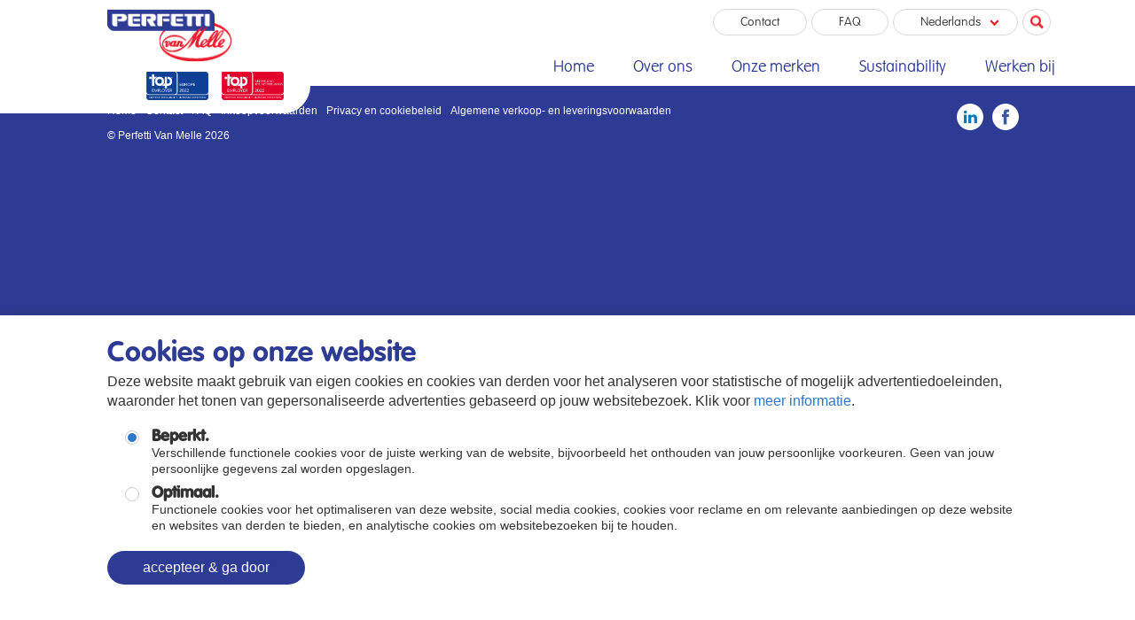

--- FILE ---
content_type: text/html; charset=UTF-8
request_url: https://www.perfettivanmelle.nl/history/1958/
body_size: 30265
content:
<!DOCTYPE html>
<html lang="nl-NL" class="no-js">
<head>
    <script src="https://cdnjs.cloudflare.com/polyfill/v3/polyfill.min.js?version=4.8.0&features=es2017%2Ces2018%2Ces2019%2Ces2015%2Ces2016%2CArray.prototype.values"></script>
    <meta charset="utf-8">
    <meta http-equiv="X-UA-Compatible" content="IE=edge">
    <title>1958 - Perfetti van Melle</title>
    <meta name="viewport" content="width=device-width, initial-scale=1, user-scalable=0">
    <link rel="shortcut icon" href="https://www.perfettivanmelle.nl/wp/favicon.ico" type="image/x-icon">
    <link rel="icon" href="https://www.perfettivanmelle.nl/wp/favicon.ico" type="image/x-icon">
    <link rel="shortcut icon" href="https://www.perfettivanmelle.nl/wp/favicon.ico" />
    <!-- Google Tag Manager - Cookie Consent Required -->
    <script>
    // Function to check if cookie consent is given
    function hasCookieConsent() {
        var value = '; ' + document.cookie;
        var parts = value.split('; PVMCookieConsent=');
        return parts.length === 2;
    }

    // Function to load Google Tag Manager
    function loadGTM() {
        if (window.gtmLoaded) return; // Prevent double loading
        window.gtmLoaded = true;
        
        (function(w,d,s,l,i){w[l]=w[l]||[];w[l].push({'gtm.start':
            new Date().getTime(),event:'gtm.js'});var f=d.getElementsByTagName(s)[0],
        j=d.createElement(s),dl=l!='dataLayer'?'&l='+l:'';j.async=true;j.src=
        'https://www.googletagmanager.com/gtm.js?id='+i+dl;f.parentNode.insertBefore(j,f);
        })(window,document,'script','dataLayer','GTM-TGP6JQ9');
    }

    // Load GTM immediately if consent is already given
    if (hasCookieConsent()) {
        loadGTM();
    } else {
        // Monitor for cookie consent
        var checkConsent = setInterval(function() {
            if (hasCookieConsent()) {
                loadGTM();
                clearInterval(checkConsent);
            }
        }, 1000);
    }
    </script>
    <!-- End Google Tag Manager -->
    <meta name='robots' content='index, follow, max-image-preview:large, max-snippet:-1, max-video-preview:-1' />
	<style>img:is([sizes="auto" i], [sizes^="auto," i]) { contain-intrinsic-size: 3000px 1500px }</style>
	<link rel="alternate" hreflang="nl-nl" href="https://www.perfettivanmelle.nl/history/1958/" />
<link rel="alternate" hreflang="en-us" href="https://www.perfettivanmelle.nl/en/history/1958/" />
<link rel="alternate" hreflang="x-default" href="https://www.perfettivanmelle.nl/history/1958/" />

	<!-- This site is optimized with the Yoast SEO plugin v22.9 - https://yoast.com/wordpress/plugins/seo/ -->
	<link rel="canonical" href="https://www.perfettivanmelle.nl/history/1958/" />
	<meta property="og:locale" content="nl_NL" />
	<meta property="og:type" content="article" />
	<meta property="og:title" content="1958 - Perfetti van Melle" />
	<meta property="og:url" content="https://www.perfettivanmelle.nl/history/1958/" />
	<meta property="og:site_name" content="Perfetti van Melle" />
	<meta property="article:modified_time" content="2019-06-21T09:25:22+00:00" />
	<script type="application/ld+json" class="yoast-schema-graph">{"@context":"https://schema.org","@graph":[{"@type":"WebPage","@id":"https://www.perfettivanmelle.nl/history/1958/","url":"https://www.perfettivanmelle.nl/history/1958/","name":"1958 - Perfetti van Melle","isPartOf":{"@id":"https://www.perfettivanmelle.nl/#website"},"datePublished":"2019-06-11T09:46:59+00:00","dateModified":"2019-06-21T09:25:22+00:00","breadcrumb":{"@id":"https://www.perfettivanmelle.nl/history/1958/#breadcrumb"},"inLanguage":"nl-NL","potentialAction":[{"@type":"ReadAction","target":["https://www.perfettivanmelle.nl/history/1958/"]}]},{"@type":"BreadcrumbList","@id":"https://www.perfettivanmelle.nl/history/1958/#breadcrumb","itemListElement":[{"@type":"ListItem","position":1,"name":"Home","item":"https://www.perfettivanmelle.nl/"},{"@type":"ListItem","position":2,"name":"Historie","item":"https://www.perfettivanmelle.nl/en/history/"},{"@type":"ListItem","position":3,"name":"1958"}]},{"@type":"WebSite","@id":"https://www.perfettivanmelle.nl/#website","url":"https://www.perfettivanmelle.nl/","name":"Perfetti van Melle","description":"Smaakmakers in snoep!","potentialAction":[{"@type":"SearchAction","target":{"@type":"EntryPoint","urlTemplate":"https://www.perfettivanmelle.nl/?s={search_term_string}"},"query-input":"required name=search_term_string"}],"inLanguage":"nl-NL"}]}</script>
	<!-- / Yoast SEO plugin. -->


<script type="text/javascript">
/* <![CDATA[ */
window._wpemojiSettings = {"baseUrl":"https:\/\/s.w.org\/images\/core\/emoji\/15.1.0\/72x72\/","ext":".png","svgUrl":"https:\/\/s.w.org\/images\/core\/emoji\/15.1.0\/svg\/","svgExt":".svg","source":{"concatemoji":"https:\/\/www.perfettivanmelle.nl\/wp\/wp-includes\/js\/wp-emoji-release.min.js"}};
/*! This file is auto-generated */
!function(i,n){var o,s,e;function c(e){try{var t={supportTests:e,timestamp:(new Date).valueOf()};sessionStorage.setItem(o,JSON.stringify(t))}catch(e){}}function p(e,t,n){e.clearRect(0,0,e.canvas.width,e.canvas.height),e.fillText(t,0,0);var t=new Uint32Array(e.getImageData(0,0,e.canvas.width,e.canvas.height).data),r=(e.clearRect(0,0,e.canvas.width,e.canvas.height),e.fillText(n,0,0),new Uint32Array(e.getImageData(0,0,e.canvas.width,e.canvas.height).data));return t.every(function(e,t){return e===r[t]})}function u(e,t,n){switch(t){case"flag":return n(e,"\ud83c\udff3\ufe0f\u200d\u26a7\ufe0f","\ud83c\udff3\ufe0f\u200b\u26a7\ufe0f")?!1:!n(e,"\ud83c\uddfa\ud83c\uddf3","\ud83c\uddfa\u200b\ud83c\uddf3")&&!n(e,"\ud83c\udff4\udb40\udc67\udb40\udc62\udb40\udc65\udb40\udc6e\udb40\udc67\udb40\udc7f","\ud83c\udff4\u200b\udb40\udc67\u200b\udb40\udc62\u200b\udb40\udc65\u200b\udb40\udc6e\u200b\udb40\udc67\u200b\udb40\udc7f");case"emoji":return!n(e,"\ud83d\udc26\u200d\ud83d\udd25","\ud83d\udc26\u200b\ud83d\udd25")}return!1}function f(e,t,n){var r="undefined"!=typeof WorkerGlobalScope&&self instanceof WorkerGlobalScope?new OffscreenCanvas(300,150):i.createElement("canvas"),a=r.getContext("2d",{willReadFrequently:!0}),o=(a.textBaseline="top",a.font="600 32px Arial",{});return e.forEach(function(e){o[e]=t(a,e,n)}),o}function t(e){var t=i.createElement("script");t.src=e,t.defer=!0,i.head.appendChild(t)}"undefined"!=typeof Promise&&(o="wpEmojiSettingsSupports",s=["flag","emoji"],n.supports={everything:!0,everythingExceptFlag:!0},e=new Promise(function(e){i.addEventListener("DOMContentLoaded",e,{once:!0})}),new Promise(function(t){var n=function(){try{var e=JSON.parse(sessionStorage.getItem(o));if("object"==typeof e&&"number"==typeof e.timestamp&&(new Date).valueOf()<e.timestamp+604800&&"object"==typeof e.supportTests)return e.supportTests}catch(e){}return null}();if(!n){if("undefined"!=typeof Worker&&"undefined"!=typeof OffscreenCanvas&&"undefined"!=typeof URL&&URL.createObjectURL&&"undefined"!=typeof Blob)try{var e="postMessage("+f.toString()+"("+[JSON.stringify(s),u.toString(),p.toString()].join(",")+"));",r=new Blob([e],{type:"text/javascript"}),a=new Worker(URL.createObjectURL(r),{name:"wpTestEmojiSupports"});return void(a.onmessage=function(e){c(n=e.data),a.terminate(),t(n)})}catch(e){}c(n=f(s,u,p))}t(n)}).then(function(e){for(var t in e)n.supports[t]=e[t],n.supports.everything=n.supports.everything&&n.supports[t],"flag"!==t&&(n.supports.everythingExceptFlag=n.supports.everythingExceptFlag&&n.supports[t]);n.supports.everythingExceptFlag=n.supports.everythingExceptFlag&&!n.supports.flag,n.DOMReady=!1,n.readyCallback=function(){n.DOMReady=!0}}).then(function(){return e}).then(function(){var e;n.supports.everything||(n.readyCallback(),(e=n.source||{}).concatemoji?t(e.concatemoji):e.wpemoji&&e.twemoji&&(t(e.twemoji),t(e.wpemoji)))}))}((window,document),window._wpemojiSettings);
/* ]]> */
</script>
<style id='wp-emoji-styles-inline-css' type='text/css'>

	img.wp-smiley, img.emoji {
		display: inline !important;
		border: none !important;
		box-shadow: none !important;
		height: 1em !important;
		width: 1em !important;
		margin: 0 0.07em !important;
		vertical-align: -0.1em !important;
		background: none !important;
		padding: 0 !important;
	}
</style>
<link rel='stylesheet' id='wp-block-library-css' href='https://www.perfettivanmelle.nl/wp/wp-includes/css/dist/block-library/style.min.css' type='text/css' media='all' />
<style id='classic-theme-styles-inline-css' type='text/css'>
/*! This file is auto-generated */
.wp-block-button__link{color:#fff;background-color:#32373c;border-radius:9999px;box-shadow:none;text-decoration:none;padding:calc(.667em + 2px) calc(1.333em + 2px);font-size:1.125em}.wp-block-file__button{background:#32373c;color:#fff;text-decoration:none}
</style>
<style id='global-styles-inline-css' type='text/css'>
:root{--wp--preset--aspect-ratio--square: 1;--wp--preset--aspect-ratio--4-3: 4/3;--wp--preset--aspect-ratio--3-4: 3/4;--wp--preset--aspect-ratio--3-2: 3/2;--wp--preset--aspect-ratio--2-3: 2/3;--wp--preset--aspect-ratio--16-9: 16/9;--wp--preset--aspect-ratio--9-16: 9/16;--wp--preset--color--black: #000000;--wp--preset--color--cyan-bluish-gray: #abb8c3;--wp--preset--color--white: #ffffff;--wp--preset--color--pale-pink: #f78da7;--wp--preset--color--vivid-red: #cf2e2e;--wp--preset--color--luminous-vivid-orange: #ff6900;--wp--preset--color--luminous-vivid-amber: #fcb900;--wp--preset--color--light-green-cyan: #7bdcb5;--wp--preset--color--vivid-green-cyan: #00d084;--wp--preset--color--pale-cyan-blue: #8ed1fc;--wp--preset--color--vivid-cyan-blue: #0693e3;--wp--preset--color--vivid-purple: #9b51e0;--wp--preset--gradient--vivid-cyan-blue-to-vivid-purple: linear-gradient(135deg,rgba(6,147,227,1) 0%,rgb(155,81,224) 100%);--wp--preset--gradient--light-green-cyan-to-vivid-green-cyan: linear-gradient(135deg,rgb(122,220,180) 0%,rgb(0,208,130) 100%);--wp--preset--gradient--luminous-vivid-amber-to-luminous-vivid-orange: linear-gradient(135deg,rgba(252,185,0,1) 0%,rgba(255,105,0,1) 100%);--wp--preset--gradient--luminous-vivid-orange-to-vivid-red: linear-gradient(135deg,rgba(255,105,0,1) 0%,rgb(207,46,46) 100%);--wp--preset--gradient--very-light-gray-to-cyan-bluish-gray: linear-gradient(135deg,rgb(238,238,238) 0%,rgb(169,184,195) 100%);--wp--preset--gradient--cool-to-warm-spectrum: linear-gradient(135deg,rgb(74,234,220) 0%,rgb(151,120,209) 20%,rgb(207,42,186) 40%,rgb(238,44,130) 60%,rgb(251,105,98) 80%,rgb(254,248,76) 100%);--wp--preset--gradient--blush-light-purple: linear-gradient(135deg,rgb(255,206,236) 0%,rgb(152,150,240) 100%);--wp--preset--gradient--blush-bordeaux: linear-gradient(135deg,rgb(254,205,165) 0%,rgb(254,45,45) 50%,rgb(107,0,62) 100%);--wp--preset--gradient--luminous-dusk: linear-gradient(135deg,rgb(255,203,112) 0%,rgb(199,81,192) 50%,rgb(65,88,208) 100%);--wp--preset--gradient--pale-ocean: linear-gradient(135deg,rgb(255,245,203) 0%,rgb(182,227,212) 50%,rgb(51,167,181) 100%);--wp--preset--gradient--electric-grass: linear-gradient(135deg,rgb(202,248,128) 0%,rgb(113,206,126) 100%);--wp--preset--gradient--midnight: linear-gradient(135deg,rgb(2,3,129) 0%,rgb(40,116,252) 100%);--wp--preset--font-size--small: 13px;--wp--preset--font-size--medium: 20px;--wp--preset--font-size--large: 36px;--wp--preset--font-size--x-large: 42px;--wp--preset--spacing--20: 0.44rem;--wp--preset--spacing--30: 0.67rem;--wp--preset--spacing--40: 1rem;--wp--preset--spacing--50: 1.5rem;--wp--preset--spacing--60: 2.25rem;--wp--preset--spacing--70: 3.38rem;--wp--preset--spacing--80: 5.06rem;--wp--preset--shadow--natural: 6px 6px 9px rgba(0, 0, 0, 0.2);--wp--preset--shadow--deep: 12px 12px 50px rgba(0, 0, 0, 0.4);--wp--preset--shadow--sharp: 6px 6px 0px rgba(0, 0, 0, 0.2);--wp--preset--shadow--outlined: 6px 6px 0px -3px rgba(255, 255, 255, 1), 6px 6px rgba(0, 0, 0, 1);--wp--preset--shadow--crisp: 6px 6px 0px rgba(0, 0, 0, 1);}:where(.is-layout-flex){gap: 0.5em;}:where(.is-layout-grid){gap: 0.5em;}body .is-layout-flex{display: flex;}.is-layout-flex{flex-wrap: wrap;align-items: center;}.is-layout-flex > :is(*, div){margin: 0;}body .is-layout-grid{display: grid;}.is-layout-grid > :is(*, div){margin: 0;}:where(.wp-block-columns.is-layout-flex){gap: 2em;}:where(.wp-block-columns.is-layout-grid){gap: 2em;}:where(.wp-block-post-template.is-layout-flex){gap: 1.25em;}:where(.wp-block-post-template.is-layout-grid){gap: 1.25em;}.has-black-color{color: var(--wp--preset--color--black) !important;}.has-cyan-bluish-gray-color{color: var(--wp--preset--color--cyan-bluish-gray) !important;}.has-white-color{color: var(--wp--preset--color--white) !important;}.has-pale-pink-color{color: var(--wp--preset--color--pale-pink) !important;}.has-vivid-red-color{color: var(--wp--preset--color--vivid-red) !important;}.has-luminous-vivid-orange-color{color: var(--wp--preset--color--luminous-vivid-orange) !important;}.has-luminous-vivid-amber-color{color: var(--wp--preset--color--luminous-vivid-amber) !important;}.has-light-green-cyan-color{color: var(--wp--preset--color--light-green-cyan) !important;}.has-vivid-green-cyan-color{color: var(--wp--preset--color--vivid-green-cyan) !important;}.has-pale-cyan-blue-color{color: var(--wp--preset--color--pale-cyan-blue) !important;}.has-vivid-cyan-blue-color{color: var(--wp--preset--color--vivid-cyan-blue) !important;}.has-vivid-purple-color{color: var(--wp--preset--color--vivid-purple) !important;}.has-black-background-color{background-color: var(--wp--preset--color--black) !important;}.has-cyan-bluish-gray-background-color{background-color: var(--wp--preset--color--cyan-bluish-gray) !important;}.has-white-background-color{background-color: var(--wp--preset--color--white) !important;}.has-pale-pink-background-color{background-color: var(--wp--preset--color--pale-pink) !important;}.has-vivid-red-background-color{background-color: var(--wp--preset--color--vivid-red) !important;}.has-luminous-vivid-orange-background-color{background-color: var(--wp--preset--color--luminous-vivid-orange) !important;}.has-luminous-vivid-amber-background-color{background-color: var(--wp--preset--color--luminous-vivid-amber) !important;}.has-light-green-cyan-background-color{background-color: var(--wp--preset--color--light-green-cyan) !important;}.has-vivid-green-cyan-background-color{background-color: var(--wp--preset--color--vivid-green-cyan) !important;}.has-pale-cyan-blue-background-color{background-color: var(--wp--preset--color--pale-cyan-blue) !important;}.has-vivid-cyan-blue-background-color{background-color: var(--wp--preset--color--vivid-cyan-blue) !important;}.has-vivid-purple-background-color{background-color: var(--wp--preset--color--vivid-purple) !important;}.has-black-border-color{border-color: var(--wp--preset--color--black) !important;}.has-cyan-bluish-gray-border-color{border-color: var(--wp--preset--color--cyan-bluish-gray) !important;}.has-white-border-color{border-color: var(--wp--preset--color--white) !important;}.has-pale-pink-border-color{border-color: var(--wp--preset--color--pale-pink) !important;}.has-vivid-red-border-color{border-color: var(--wp--preset--color--vivid-red) !important;}.has-luminous-vivid-orange-border-color{border-color: var(--wp--preset--color--luminous-vivid-orange) !important;}.has-luminous-vivid-amber-border-color{border-color: var(--wp--preset--color--luminous-vivid-amber) !important;}.has-light-green-cyan-border-color{border-color: var(--wp--preset--color--light-green-cyan) !important;}.has-vivid-green-cyan-border-color{border-color: var(--wp--preset--color--vivid-green-cyan) !important;}.has-pale-cyan-blue-border-color{border-color: var(--wp--preset--color--pale-cyan-blue) !important;}.has-vivid-cyan-blue-border-color{border-color: var(--wp--preset--color--vivid-cyan-blue) !important;}.has-vivid-purple-border-color{border-color: var(--wp--preset--color--vivid-purple) !important;}.has-vivid-cyan-blue-to-vivid-purple-gradient-background{background: var(--wp--preset--gradient--vivid-cyan-blue-to-vivid-purple) !important;}.has-light-green-cyan-to-vivid-green-cyan-gradient-background{background: var(--wp--preset--gradient--light-green-cyan-to-vivid-green-cyan) !important;}.has-luminous-vivid-amber-to-luminous-vivid-orange-gradient-background{background: var(--wp--preset--gradient--luminous-vivid-amber-to-luminous-vivid-orange) !important;}.has-luminous-vivid-orange-to-vivid-red-gradient-background{background: var(--wp--preset--gradient--luminous-vivid-orange-to-vivid-red) !important;}.has-very-light-gray-to-cyan-bluish-gray-gradient-background{background: var(--wp--preset--gradient--very-light-gray-to-cyan-bluish-gray) !important;}.has-cool-to-warm-spectrum-gradient-background{background: var(--wp--preset--gradient--cool-to-warm-spectrum) !important;}.has-blush-light-purple-gradient-background{background: var(--wp--preset--gradient--blush-light-purple) !important;}.has-blush-bordeaux-gradient-background{background: var(--wp--preset--gradient--blush-bordeaux) !important;}.has-luminous-dusk-gradient-background{background: var(--wp--preset--gradient--luminous-dusk) !important;}.has-pale-ocean-gradient-background{background: var(--wp--preset--gradient--pale-ocean) !important;}.has-electric-grass-gradient-background{background: var(--wp--preset--gradient--electric-grass) !important;}.has-midnight-gradient-background{background: var(--wp--preset--gradient--midnight) !important;}.has-small-font-size{font-size: var(--wp--preset--font-size--small) !important;}.has-medium-font-size{font-size: var(--wp--preset--font-size--medium) !important;}.has-large-font-size{font-size: var(--wp--preset--font-size--large) !important;}.has-x-large-font-size{font-size: var(--wp--preset--font-size--x-large) !important;}
:where(.wp-block-post-template.is-layout-flex){gap: 1.25em;}:where(.wp-block-post-template.is-layout-grid){gap: 1.25em;}
:where(.wp-block-columns.is-layout-flex){gap: 2em;}:where(.wp-block-columns.is-layout-grid){gap: 2em;}
:root :where(.wp-block-pullquote){font-size: 1.5em;line-height: 1.6;}
</style>
<link rel='stylesheet' id='wpml-blocks-css' href='/assets/plugins/sitepress-multilingual-cms/dist/css/blocks/styles.css' type='text/css' media='all' />
<link rel='stylesheet' id='main-css-css' href='/assets/css/pvm.min.css?t=1769772718' type='text/css' media='all' />
<script type="text/javascript" src="https://www.perfettivanmelle.nl/wp/wp-includes/js/jquery/jquery.min.js" id="jquery-core-js"></script>
<script type="text/javascript" src="https://www.perfettivanmelle.nl/wp/wp-includes/js/jquery/jquery-migrate.min.js" id="jquery-migrate-js"></script>
<link rel="https://api.w.org/" href="https://www.perfettivanmelle.nl/wp-json/" /><link rel='shortlink' href='https://www.perfettivanmelle.nl/?p=1195' />
<link rel="alternate" title="oEmbed (JSON)" type="application/json+oembed" href="https://www.perfettivanmelle.nl/wp-json/oembed/1.0/embed?url=https%3A%2F%2Fwww.perfettivanmelle.nl%2Fhistory%2F1958%2F" />
<link rel="alternate" title="oEmbed (XML)" type="text/xml+oembed" href="https://www.perfettivanmelle.nl/wp-json/oembed/1.0/embed?url=https%3A%2F%2Fwww.perfettivanmelle.nl%2Fhistory%2F1958%2F&#038;format=xml" />
<meta name="generator" content="WPML ver:4.6.3 stt:39,1;" />
<script>var JR = {"rooturl":"https:\/\/www.perfettivanmelle.nl\/wp","website_live_mode":false}</script>		<style type="text/css" id="wp-custom-css">
			#banners__link {
	display: none;
}		</style>
		</head>
<body class="wp-singular history-template-default single single-history postid-1195 wp-theme-jr">
<!-- Google Tag Manager (noscript) - Cookie Consent Required -->
<script>
// Only show GTM noscript iframe if consent is given
if (hasCookieConsent()) {
    document.write('<noscript><iframe src="https://www.googletagmanager.com/ns.html?id=GTM-TGP6JQ9" height="0" width="0" style="display:none;visibility:hidden"></iframe></noscript>');
}
</script>
<!-- End Google Tag Manager (noscript) -->
<nav id="pvm-navigation" class="pvm-navigation">
    <div class="pvm-wrap">
        <a href="https://www.perfettivanmelle.nl" class="pvm-logo">
          Perfetti Van Melle
        </a>
        <a href="#" id="pvm-navigation-toggle" class="pvm-navigation-toggle m-hide-from-medium">
            ≡
        </a>

        <div class="pvm-nav-wrap">

            <ul id="menu-main-menu-nl" class="pvm-navigation-menu u-cf"><li id="menu-item-24" class="menu-item menu-item-type-post_type menu-item-object-page menu-item-home menu-item-24 "><a href="https://www.perfettivanmelle.nl/">Home</a></li>
<li id="menu-item-1267" class="menu-item menu-item-type-post_type menu-item-object-page menu-item-has-children menu-item-1267 "><a href="https://www.perfettivanmelle.nl/over-ons/wie-zijn-wij/">Over ons</a>
<ul class="sub-menu">
	<li id="menu-item-29" class="menu-item menu-item-type-post_type menu-item-object-page menu-item-29 "><a href="https://www.perfettivanmelle.nl/over-ons/wie-zijn-wij/">Wie zijn wij</a></li>
	<li id="menu-item-30" class="menu-item menu-item-type-post_type menu-item-object-page menu-item-30 "><a href="https://www.perfettivanmelle.nl/over-ons/missie-en-visie/">Manifest</a></li>
	<li id="menu-item-27" class="menu-item menu-item-type-post_type menu-item-object-page menu-item-27 "><a href="https://www.perfettivanmelle.nl/over-ons/historie/">Historie</a></li>
</ul>
</li>
<li id="menu-item-25" class="menu-item menu-item-type-post_type menu-item-object-page menu-item-25 "><a href="https://www.perfettivanmelle.nl/onze-merken/">Onze merken</a></li>
<li id="menu-item-2839" class="menu-item menu-item-type-custom menu-item-object-custom menu-item-2839 "><a target="_blank" href="https://www.perfettivanmelle.com/being-responsible/our-priorities/">Sustainability</a></li>
<li id="menu-item-956" class="employee-parent menu-item menu-item-type-post_type menu-item-object-page menu-item-has-children menu-item-956 "><a href="https://www.perfettivanmelle.nl/unwrap-your-potential/">Werken bij</a>
<ul class="sub-menu">
	<li id="menu-item-2684" class="menu-item menu-item-type-post_type menu-item-object-page menu-item-2684 "><a href="https://www.perfettivanmelle.nl/een-carriere-bij-perfetti-van-melle/">Een carrière bij Perfetti Van Melle</a></li>
	<li id="menu-item-1146" class="menu-item menu-item-type-post_type menu-item-object-page menu-item-1146 "><a href="https://www.perfettivanmelle.nl/unwrap-your-potential/top-employer/">Top Employer</a></li>
	<li id="menu-item-950" class="menu-item menu-item-type-post_type menu-item-object-page menu-item-950 "><a href="https://www.perfettivanmelle.nl/unwrap-your-potential/employee/">Verhalen van medewerkers</a></li>
</ul>
</li>
</ul>
            <div class="pvm-navigation-utilities">
                <ul class="u-no-spacing">
                                        <li class="__contact"><a href="https://www.perfettivanmelle.nl/contact/" class="pvm-button-secondary __small">Contact</a></li>
                                        <li class="__faq"><a href="https://www.perfettivanmelle.nl/faq/" class="pvm-button-secondary __small">FAQ</a></li>
                    <li class="__langswitch" id="langswitch" style="min-width: 140px;">
                        <a href="#" class="pvm-button-secondary __small lang-label">Nederlands<span class="pvm-sprite-arrow-dropdown-closed"></span><span class="pvm-sprite-arrow-dropdown-opened"></span></a>
                        
<div class="lang_sel_list_vertical wpml-ls-statics-shortcode_actions wpml-ls wpml-ls-legacy-list-vertical" id="lang_sel_list">
	<ul>

					<li class="icl-nl wpml-ls-slot-shortcode_actions wpml-ls-item wpml-ls-item-nl wpml-ls-current-language wpml-ls-first-item wpml-ls-item-legacy-list-vertical">
				<a href="https://www.perfettivanmelle.nl/history/1958/" class="wpml-ls-link">
                    <span class="wpml-ls-native icl_lang_sel_native">Nederlands</span></a>
			</li>
					<li class="icl-en wpml-ls-slot-shortcode_actions wpml-ls-item wpml-ls-item-en wpml-ls-last-item wpml-ls-item-legacy-list-vertical">
				<a href="https://www.perfettivanmelle.nl/en/history/1958/" class="wpml-ls-link">
                    <span class="wpml-ls-native icl_lang_sel_native" lang="en">English</span></a>
			</li>
		
	</ul>
</div>
                    </li>
                    <li class="__search">
                                                <form action="https://www.perfettivanmelle.nl/zoekresultaten/" class="pvm-header-search">
                            <input type="search" name="search" id="search" class="__small" placeholder="Search...">
                            <label for="search" tabindex="-1">Search</label>
                        </form>
                    </li>
                </ul>

                            </div>

        </div>

    </div>
    <div class="pvm-employer-banner">
        <a class="pvm-employer-logo" href="/unwrap-your-potential/top-employer">
            <img src="/assets/img/Top_Employer_Europe_2022.png" alt="Top employer 2021">
        </a>
        <a class="pvm-employer-logo" href="/unwrap-your-potential/top-employer">
            <img src="/assets/img/Top_Employer_Netherlands_2022.png" alt="Top employer 2021">
        </a>
    </div>
</nav>


<main>

</main>

<footer class="pvm-footer pvm-theme-blue">
    <div class="pvm-wrap">
        <div class="pvm-col-8 u-cf">

            <ul id="menu-footer-menu-nl" class="u-list-inline u-no-spacing u-cf"><li id="menu-item-33" class="menu-item menu-item-type-post_type menu-item-object-page menu-item-home menu-item-33 "><a href="https://www.perfettivanmelle.nl/">Home</a></li>
<li id="menu-item-283" class="menu-item menu-item-type-post_type menu-item-object-page menu-item-283 "><a href="https://www.perfettivanmelle.nl/contact/">Contact</a></li>
<li id="menu-item-287" class="menu-item menu-item-type-post_type menu-item-object-page menu-item-287 "><a href="https://www.perfettivanmelle.nl/faq/">FAQ</a></li>
<li id="menu-item-286" class="menu-item menu-item-type-post_type menu-item-object-page menu-item-286 "><a href="https://www.perfettivanmelle.nl/inkoopvoorwaarden/">Inkoopvoorwaarden</a></li>
<li id="menu-item-1101" class="menu-item menu-item-type-post_type menu-item-object-page menu-item-1101 "><a href="https://www.perfettivanmelle.nl/privacy-en-cookiebeleid/">Privacy en cookiebeleid</a></li>
<li id="menu-item-1995" class="menu-item menu-item-type-post_type menu-item-object-page menu-item-1995 "><a href="https://www.perfettivanmelle.nl/en/algemene-verkoop-en-leveringsvoorwaarden/">Algemene verkoop- en leveringsvoorwaarden</a></li>
</ul>
            <p class="u-clear">&copy; Perfetti Van Melle 2026</p>
        </div>


        <div class="pvm-col-4 pvm-social">
            <ul class="u-list-inline u-no-spacing u-cf">
                <li>
                    <a class="pvm-social-link pvm-sprite-facebook" href="//facebook.com/PerfettiVanMelleBenelux" title="Facebook">Fb</a>
                </li>
                <li>
                    <a class="pvm-social-link pvm-sprite-linkedin" href="//linkedin.com/company/perfetti-van-melle" title="LinkedIn">In</a>
                </li>
            </ul>
        </div>
    </div>
</footer>

<div class="cookie-consent__wrapper show" id="cookie-overlay">
    <div class="pvm-wrap">
        <div class="pvm-col-12">
            <div class="cookie-consent__inner">
                <form class="cookie-consent__form">
                    <h2>Cookies op onze website</h2>
                    <p>Deze website maakt gebruik van eigen cookies en cookies van derden voor het analyseren voor statistische of mogelijk advertentiedoeleinden, waaronder het tonen van gepersonaliseerde advertenties gebaseerd op jouw websitebezoek. Klik voor <a href="/cookiebeleid" title="cookiebeleid">meer informatie</a>.</p>
                    <ul class="cookie-consent__option-list">
                        <li class="cookie-consent__option-list-item">
                            <input class="cookie-consent__option-radio" type="radio" checked="" name="cookie_policy" id="basic_cookies" value="basic_cookies">
                            <label class="cookie-consent__option-label cookie-consent__option-label--radio" for="basic_cookies">
                                <strong>Beperkt.</strong> <small>Verschillende functionele cookies voor de juiste werking van de website, bijvoorbeeld het onthouden van jouw persoonlijke voorkeuren. Geen van jouw persoonlijke gegevens zal worden opgeslagen.</small>
                            </label>
                        </li>
                        <li class="cookie-consent__option-list-item">
                            <input class="cookie-consent__option-radio" type="radio" name="cookie_policy" id="optimal_cookies" value="optimal_cookies">
                            <label class="cookie-consent__option-label cookie-consent__option-label--radio" for="optimal_cookies">
                                <strong>Optimaal.</strong> <small>Functionele cookies voor het optimaliseren van deze website, social media cookies, cookies voor reclame en om relevante aanbiedingen op deze website en websites van derden te bieden, en analytische cookies om websitebezoeken bij te houden.</small>
                            </label>
                        </li>
                    </ul>
                    <button class="pvm-button cookie-consent__button" type="submit">accepteer &amp; ga door</button>
                </form>
            </div>
        </div>
    </div>
</div>

<script type="speculationrules">
{"prefetch":[{"source":"document","where":{"and":[{"href_matches":"\/*"},{"not":{"href_matches":["\/wp\/wp-*.php","\/wp\/wp-admin\/*","\/assets\/uploads\/*","\/assets\/*","\/assets\/plugins\/*","\/assets\/themes\/jr\/*","\/*\\?(.+)"]}},{"not":{"selector_matches":"a[rel~=\"nofollow\"]"}},{"not":{"selector_matches":".no-prefetch, .no-prefetch a"}}]},"eagerness":"conservative"}]}
</script>
<link rel='stylesheet' id='jr-css-css' href='/assets/themes/jr/library/jr/css/jr.css' type='text/css' media='all' />
<script type="text/javascript" src="/assets/js/lib/flickity.js" id="flickity-js"></script>
<script type="text/javascript" src="/assets/js/lib/cookie-bar.js" id="cookie-bar-js"></script>
<script type="text/javascript" src="/assets/js/lib/modernizr-2.8.3.min.js" id="modernizr-js"></script>
<script type="text/javascript" src="/assets/js/pvm.min.js?v=1.0.8" id="main-js-js"></script>
<script type="text/javascript" src="/assets/themes/jr/library/jr/js/jr.js" id="jr-js-js"></script>

</body>
</html>


--- FILE ---
content_type: text/css
request_url: https://www.perfettivanmelle.nl/assets/css/pvm.min.css?t=1769772718
body_size: 14882
content:
/*!
 * PERFETTI VAN MELLE
 * ---
 * Theme Name: Perfetti Van Melle
 * Description: WordPress thema voor Perfetti Van Melle Nederland.
 * Author: Netvlies
 * Copyright: Netvlies
 * Author URI: http://netvlies.nl
 * Theme URI: http://netvlies.nl
 */@import url(https://fonts.googleapis.com/css?family=Open+Sans:400,600);.flickity-enabled{position:relative}.flickity-enabled:focus{outline:0}.flickity-viewport{overflow:hidden;position:relative;height:100%}.flickity-slider{position:absolute;width:100%;height:100%}.flickity-enabled.is-draggable{-webkit-tap-highlight-color:transparent;tap-highlight-color:transparent;-webkit-user-select:none;-moz-user-select:none;-ms-user-select:none;user-select:none}.flickity-enabled.is-draggable .flickity-viewport{cursor:move;cursor:-webkit-grab;cursor:grab}.flickity-enabled.is-draggable .flickity-viewport.is-pointer-down{cursor:-webkit-grabbing;cursor:grabbing}.flickity-button{position:absolute;background:rgba(255,255,255,.75);border:none;color:#333}.flickity-button:hover{background:#fff;cursor:pointer}.flickity-button:focus{outline:0;-webkit-box-shadow:0 0 0 5px #19f;box-shadow:0 0 0 5px #19f}.flickity-button:active{opacity:.6}.flickity-button:disabled{opacity:.3;cursor:auto;pointer-events:none}.flickity-button-icon{fill:#333}.flickity-prev-next-button{top:50%;width:44px;height:44px;border-radius:50%;-webkit-transform:translateY(-50%);-ms-transform:translateY(-50%);transform:translateY(-50%)}.flickity-prev-next-button.previous{left:10px}.flickity-prev-next-button.next{right:10px}.flickity-rtl .flickity-prev-next-button.previous{left:auto;right:10px}.flickity-rtl .flickity-prev-next-button.next{right:auto;left:10px}.flickity-prev-next-button .flickity-button-icon{position:absolute;left:20%;top:20%;width:60%;height:60%}.flickity-page-dots{position:absolute;width:100%;bottom:-25px;padding:0;margin:0;list-style:none;text-align:center;line-height:1}.flickity-rtl .flickity-page-dots{direction:rtl}.flickity-page-dots .dot{display:inline-block;width:10px;height:10px;margin:0 8px;background:#333;border-radius:50%;opacity:.25;cursor:pointer}.flickity-page-dots .dot.is-selected{opacity:1}.pvm-theme-blue{color:#fff;background-color:#2d78c9;border-color:#2d3b94}.pvm-theme-blue .intro{color:#fff}.pvm-theme-blue-dark{color:#fff;background-color:#2d3b94;border-color:#2d3b94}.pvm-theme-pink{color:#fff;background-color:#dd1077;border-color:#b6101b}.pvm-theme-employer{color:#2d3b94;background-color:#faa41a;border-color:#2d3b94}.pvm-theme-green{color:#fff;background-color:#258385;border-color:#216566}.pvm-theme-gray{color:#2d3b94;background-color:#ebebeb;border-color:#d9d9d9}.pvm-theme-sky{color:#fff;background-color:#2d78c9;border-color:#2d3b94}html{-ms-text-size-adjust:100%;-webkit-text-size-adjust:100%}body{margin:0}article,aside,details,figcaption,figure,footer,header,hgroup,main,menu,nav,section,summary{display:block}audio,canvas,progress,video{display:inline-block;vertical-align:baseline}audio:not([controls]){display:none;height:0}[hidden],template{display:none}a{background-color:transparent}a:active,a:hover{outline:0}abbr[title]{border-bottom:1px dotted}b,strong{font-weight:700}dfn{font-style:italic}h1{font-size:2em;margin:.67em 0}mark{background:#ff0;color:#333}small{font-size:80%}sub,sup{font-size:75%;line-height:0;position:relative;vertical-align:baseline}sup{top:-.5em}sub{bottom:-.25em}img{border:0}svg:not(:root){overflow:hidden}figure{margin:1em 40px}hr{-webkit-box-sizing:content-box;box-sizing:content-box;height:0}pre{overflow:auto}code,kbd,pre,samp{font-family:monospace,monospace;font-size:1em}button,input,optgroup,select,textarea{color:inherit;font:inherit;margin:0}button{overflow:visible}button,select{text-transform:none}button,html input[type=button],input[type=reset],input[type=submit]{-webkit-appearance:button;cursor:pointer}button::-moz-focus-inner,input::-moz-focus-inner{border:0;padding:0}input{line-height:normal}input[type=checkbox],input[type=radio]{-webkit-box-sizing:border-box;box-sizing:border-box;padding:0}input[type=number]::-webkit-inner-spin-button,input[type=number]::-webkit-outer-spin-button{height:auto}input[type=search]{-webkit-appearance:textfield}input[type=search]::-webkit-search-cancel-button,input[type=search]::-webkit-search-decoration{-webkit-appearance:none}fieldset{border:1px solid silver;margin:0 2px;padding:.35em .625em .75em}legend{border:0;padding:0}textarea{overflow:auto}optgroup{font-weight:700}table{border-collapse:collapse;border-spacing:0}td,th{padding:0}[class*=pvm-col]{padding-left:2.77778%;padding-right:2.77778%;padding-bottom:5.55556%}[class*=pvm-col]:last-child,[class*=pvm-col]:last-of-type{padding-bottom:0}.pvm-row{margin-bottom:10px;display:-webkit-box;display:-ms-flexbox;display:flex;-webkit-box-orient:horizontal;-webkit-box-direction:normal;-ms-flex-direction:row;flex-direction:row;-ms-flex-wrap:wrap;flex-wrap:wrap}.pvm-row.reverse{-webkit-box-orient:horizontal;-webkit-box-direction:reverse;-ms-flex-direction:row-reverse;flex-direction:row-reverse}.pvm-col-offset-12{margin-left:100%}.pvm-col-offset-11{margin-left:91.66667%}.pvm-col-offset-10{margin-left:83.33333%}.pvm-col-offset-9{margin-left:75%}.pvm-col-offset-8{margin-left:66.66667%}.pvm-col-offset-7{margin-left:58.33333%}.pvm-col-offset-6{margin-left:50%}.pvm-col-offset-5{margin-left:41.66667%}.pvm-col-offset-4{margin-left:33.33333%}.pvm-col-offset-3{margin-left:25%}.pvm-col-offset-2{margin-left:16.66667%}.pvm-col-offset-1{margin-left:8.33333%}[class*=pvm-mobile-col]{padding-left:2.77778%;padding-right:2.77778%;padding-bottom:0}.pvm-mobile-col-12{width:100%;float:left;padding-left:2.77778%;padding-right:2.77778%}.pvm-mobile-col-11{width:91.66667%;float:left;padding-left:2.77778%;padding-right:2.77778%}.pvm-mobile-col-10{width:83.33333%;float:left;padding-left:2.77778%;padding-right:2.77778%}.pvm-mobile-col-9{width:75%;float:left;padding-left:2.77778%;padding-right:2.77778%}.pvm-mobile-col-8{width:66.66667%;float:left;padding-left:2.77778%;padding-right:2.77778%}.pvm-mobile-col-7{width:58.33333%;float:left;padding-left:2.77778%;padding-right:2.77778%}.pvm-mobile-col-6{width:50%;float:left;padding-left:2.77778%;padding-right:2.77778%}.pvm-mobile-col-5{width:41.66667%;float:left;padding-left:2.77778%;padding-right:2.77778%}.pvm-mobile-col-4{width:33.33333%;float:left;padding-left:2.77778%;padding-right:2.77778%}.pvm-mobile-col-3{width:25%;float:left;padding-left:2.77778%;padding-right:2.77778%}.pvm-mobile-col-2{width:16.66667%;float:left;padding-left:2.77778%;padding-right:2.77778%}.pvm-mobile-col-1{width:8.33333%;float:left;padding-left:2.77778%;padding-right:2.77778%}.pvm-brand-avatar p::after,.pvm-contents-box-toggle,.pvm-employees-list-more a::after,.pvm-quote-row-icon::before{height:15px;height:1.5rem;width:10px;width:1rem;display:inline-block;background-size:contain;background-repeat:no-repeat;vertical-align:text-top}@font-face{font-family:'VAG Rounded';src:url(../fonts/c6cde420-95aa-4d44-8874-0fdf667e66a7d41d.eot?#iefix);src:url(../fonts/c6cde420-95aa-4d44-8874-0fdf667e66a7d41d.eot?#iefix) format("eot"),url(../fonts/09d74e12-003d-45c0-882d-271717150255.woff) format("woff"),url(../fonts/87d85e95-0a98-468e-bfcf-9235dce604df.ttf) format("truetype"),url(../fonts/e4f4fa64-8733-4776-916d-600581ba3059.svg#e4f4fa64-8733-4776-916d-600581ba3059) format("svg")}@font-face{font-family:'VAG Rounded Black';src:url(../fonts/84e985c2-71b5-4795-9ee3-7a2873082407d41d.eot?#iefix);src:url(../fonts/84e985c2-71b5-4795-9ee3-7a2873082407d41d.eot?#iefix) format("eot"),url(../fonts/5ea71c9d-8da0-41d5-9b8f-e307177bdea0.woff) format("woff"),url(../fonts/35642ac7-21cb-485f-bbff-802c7bf8203a.ttf) format("truetype"),url(../fonts/c36d847c-32b0-4e19-a270-f40d17e81853.svg#c36d847c-32b0-4e19-a270-f40d17e81853) format("svg")}@font-face{font-family:'VAG Rounded Bold';src:url(../fonts/e043dd77-7cee-4a3c-b628-822e3bdbc8acd41d.eot?#iefix);src:url(../fonts/e043dd77-7cee-4a3c-b628-822e3bdbc8acd41d.eot?#iefix) format("eot"),url(../fonts/5b73c12f-4a5a-4d8c-81be-1babf4a3f3dd.woff) format("woff"),url(../fonts/5638af5b-03a3-4601-a279-943ee3b29448.ttf) format("truetype"),url(../fonts/40964335-0b3a-4c89-895c-1e8f58438faa.svg#40964335-0b3a-4c89-895c-1e8f58438faa) format("svg")}.vag-rounded{font-family:'VAG Rounded',Helvetica,Arial,sans-serif;font-weight:400}.vag-rounded-bold{font-family:'VAG Rounded Bold',Helvetica,Arial,sans-serif;font-weight:400}.vag-rounded-black{font-family:'VAG Rounded Black',Helvetica,Arial,sans-serif;font-weight:400}.h6,.pvm-font-body,h6{font-family:"Helvetica Neue",Helvetica,Arial,sans-serif;font-weight:400}.h1,.h2,.h3,.h4,.h5,.h6,.pvm-font-heading,.pvm-header-payoff-text,h1,h2,h3,h4,h5,h6{font-family:"VAG Rounded Bold","Helvetica Neue",Helvetica,Arial,sans-serif;font-weight:400}html{font-family:"Helvetica Neue",Helvetica,Arial,sans-serif;font-size:62.5%}body{color:#333;font-size:16px;font-size:1.6rem;line-height:1.4;-webkit-font-smoothing:antialiased;text-rendering:optimizeLegibility}a{color:#2d78c9;text-decoration:none;white-space:nowrap}a:active,a:focus,a:hover{text-decoration:underline}.h1,.h2,.h3,.h4,.h5,.h6,h1,h2,h3,h4,h5,h6{color:#2d3b94;margin-top:1em;margin-bottom:0;padding:0}.h1 a,.h2 a,.h3 a,.h4 a,.h5 a,.h6 a,h1 a,h2 a,h3 a,h4 a,h5 a,h6 a{color:inherit}.h1+p,.h2+p,.h3+p,.h4+p,.h5+p,.h6+p,h1+p,h2+p,h3+p,h4+p,h5+p,h6+p{margin-top:0;margin-bottom:1em}.h1:first-child,.h2:first-child,.h3:first-child,.h4:first-child,.h5:first-child,.h6:first-child,h1:first-child,h2:first-child,h3:first-child,h4:first-child,h5:first-child,h6:first-child{margin-top:0}.h1 em,.h2 em,.h3 em,.h4 em,.h5 em,.h6 em,h1 em,h2 em,h3 em,h4 em,h5 em,h6 em{font-family:'VAG Rounded',Helvetica,Arial,sans-serif;font-weight:400;font-style:normal}.h1,h1{font-size:28px;font-size:2.8rem}.h2,h2{font-size:24px;font-size:2.4rem}.h3,h3{font-size:20px;font-size:2rem}.h4,h4{font-size:18px;font-size:1.8rem}.h5,h5{font-size:16px;font-size:1.6rem}.h6,h6{font-size:16px;font-size:1.6rem}.intro{color:#2d3b94;font-family:'VAG Rounded',Helvetica,Arial,sans-serif;font-weight:400;font-size:22px;font-size:2.2rem;line-height:35px;line-height:3.5rem}blockquote,ol,p,pre,ul{margin-top:1em;margin-bottom:0}address{font-style:normal}::-moz-selection{color:#fff;background-color:#dd1077}::selection{color:#fff;background-color:#dd1077}.pvm-text-special,blockquote{color:#2d78c9;font-size:40px;font-size:4rem;margin-top:.3em;margin-bottom:.3em;line-height:1.1em;font-family:'VAG Rounded',Helvetica,Arial,sans-serif;font-weight:400}.pvm-text-special.__small,blockquote.__small{font-size:20px;font-size:2rem;line-height:1.2}.pvm-text-special.__medium,blockquote.__medium{font-size:30px;font-size:3rem;line-height:1.1}.pvm-text-special.__large,blockquote.__large{font-size:50px;font-size:5rem;line-height:1}.pvm-text-special.__x-large,blockquote.__x-large{font-size:70px;font-size:7rem;line-height:.9}.pvm-text-special em,blockquote em{font-family:'VAG Rounded Bold',Helvetica,Arial,sans-serif;font-weight:400;font-style:normal}.pvm-text-special{font-family:'VAG Rounded Bold',Helvetica,Arial,sans-serif;font-weight:400}.pvm-text-special em{font-family:'VAG Rounded',Helvetica,Arial,sans-serif;font-weight:400;font-style:normal}.pvm-sprite{background-image:url(../img/sprite.png);background-repeat:no-repeat;overflow:hidden;display:block;text-indent:-100%;white-space:nowrap;overflow:hidden}.pvm-sprite-arrow-dropdown-closed{background-position:-4px -4px;width:11px;height:7px}.pvm-sprite-arrow-dropdown-opened{background-position:-4px -19px;width:11px;height:7px}.pvm-sprite-arrow-down-white{background-position:-4px -34px;width:26px;height:13px}.pvm-sprite-ico_search{background-position:-4px -55px;width:15px;height:15px}.pvm-sprite-ico_external{background-position:-4px -78px;width:15px;height:15px}.pvm-sprite-arrow-down-blue{background-position:-4px -101px;width:37px;height:19px}.pvm-sprite-tab-active-indicator{background-position:-4px -128px;width:40px;height:19px}.pvm-sprite-accordion-open{background-position:-4px -155px;width:27px;height:27px}.pvm-sprite-accordion-open-hover{background-position:-4px -190px;width:27px;height:27px}.pvm-sprite-accordion-close-hover{background-position:-4px -225px;width:27px;height:27px}.pvm-sprite-accordion-close{background-position:-4px -260px;width:27px;height:27px}.pvm-sprite-linkedin{background-position:-4px -295px;width:30px;height:30px}.pvm-sprite-linkedin-down{background-position:-4px -333px;width:30px;height:30px}.pvm-sprite-youtube-down{background-position:-4px -371px;width:30px;height:30px}.pvm-sprite-facebook-down{background-position:-4px -409px;width:30px;height:30px}.pvm-sprite-facebook{background-position:-4px -447px;width:30px;height:30px}.pvm-sprite-twitter-down{background-position:-4px -485px;width:30px;height:30px}.pvm-sprite-youtube{background-position:-4px -523px;width:30px;height:30px}.pvm-sprite-twitter{background-position:-4px -561px;width:30px;height:31px}.pvm-sprite-flag-france{background-position:-4px -600px;width:32px;height:32px}.pvm-sprite-flag-netherlands{background-position:-4px -640px;width:32px;height:32px}.pvm-sprite-flag-czech{background-position:-4px -680px;width:32px;height:32px}.pvm-sprite-flag-united-kingdom{background-position:-4px -720px;width:32px;height:32px}.pvm-sprite-flag-swiss{background-position:-4px -760px;width:32px;height:32px}.pvm-sprite-flag-italy{background-position:-4px -800px;width:32px;height:32px}.pvm-sprite-flag-belgium{background-position:-4px -840px;width:32px;height:32px}.pvm-sprite-perfettivanmelle-mobile{background-position:-4px -880px;width:78px;height:33px}.pvm-sprite-menu{background-position:-4px -921px;width:34px;height:34px}.pvm-sprite-menu-close{background-position:-4px -963px;width:34px;height:34px}.pvm-sprite-arrow-right-white{background-position:-4px -1005px;width:19px;height:37px}.pvm-sprite-arrow-right-brown{background-position:-4px -1050px;width:19px;height:37px}.pvm-sprite-arrow-right-blue{background-position:-4px -1095px;width:19px;height:37px}.pvm-sprite-arrow-left-white{background-position:-4px -1140px;width:19px;height:37px}.pvm-sprite-arrow-left-brown{background-position:-4px -1185px;width:19px;height:37px}.pvm-sprite-arrow-left-blue{background-position:-4px -1230px;width:19px;height:37px}.pvm-sprite-perfettivanmelle{background-position:-4px -1275px;width:147px;height:62px}.pvm-sprite-ico_dedication{background-position:-4px -1345px;width:112px;height:112px}.pvm-sprite-ico_care{background-position:-4px -1465px;width:112px;height:112px}.pvm-sprite-ico_independance{background-position:-4px -1585px;width:112px;height:112px}.pvm-sprite-ico_acheiving{background-position:-4px -1705px;width:112px;height:112px}.pvm-sprite-ico_integrity{background-position:-4px -1825px;width:112px;height:112px}.pvm-sprite-ico_social{background-position:-4px -1945px;width:112px;height:112px}.pvm-navigation{background:#fff;padding:16px 0 0;height:68px;border-bottom:1px solid #d9d9d9;position:static;top:0;left:0;right:0;font-family:'VAG Rounded',Helvetica,Arial,sans-serif;font-weight:400;z-index:4}.pvm-navigation>.pvm-wrap{max-height:100%}.pvm-navigation li,.pvm-navigation ul{margin:0;list-style:none}.pvm-navigation ul ul{padding:0}.pvm-navigation li{padding:0 30px}.pvm-navigation li a{display:block;font-size:18px;font-size:1.8rem;line-height:2.4}.pvm-navigation li li{padding-right:0}.pvm-navigation~*{-webkit-transition:opacity .2s ease-out;transition:opacity .2s ease-out}.pvm-page-has-submenu.single-employee .employee-parent .sub-menu{display:block}.current,.current_page_item,.pvm-page-has-submenu .current-page-ancestor{display:block}.current .sub-menu,.current li.employee-parent ul,.current_page_item .sub-menu,.current_page_item li.employee-parent ul,.pvm-page-has-submenu .current-page-ancestor .sub-menu,.pvm-page-has-submenu .current-page-ancestor li.employee-parent ul{display:block}.pvm-nav-wrap{position:absolute;min-width:300px;width:300px;width:100%;min-height:100%;height:100%;height:100vh;top:0;right:0;overflow-y:auto;background:#2d3b94;z-index:4;-webkit-transition:border-width .2s .2s ease-out,-webkit-transform .2s ease-out;transition:border-width .2s .2s ease-out,-webkit-transform .2s ease-out;transition:transform .2s ease-out,border-width .2s .2s ease-out;transition:transform .2s ease-out,border-width .2s .2s ease-out,-webkit-transform .2s ease-out;-webkit-transform:translateX(100%);-ms-transform:translateX(100%);transform:translateX(100%)}.pvm-navigation-menu{padding:50px 0 0}.pvm-navigation-menu a{color:#fff}.no-csstransforms .pvm-navigation-menu{-webkit-transform:none;-ms-transform:none;transform:none;right:-100%}.pvm-navigation-menu li a{border-bottom:1px solid}.pvm-navigation-menu .current:not(.current-page-ancestor):before{content:'';background-position:-4px -1005px;background-image:url(../img/sprite.png);background-repeat:no-repeat;overflow:hidden;display:block;width:19px;height:37px;position:absolute;left:0}.pvm-logo{display:block;float:left;margin:0 0 0 2.77778%;max-height:100%;color:transparent;background:url(/assets/img/perfettivanmelle.png) no-repeat center;background-size:contain;width:90px;height:33px}.pvm-navigation-utilities{margin-top:20px;z-index:1}.pvm-navigation-utilities .__contact,.pvm-navigation-utilities .__faq,.pvm-navigation-utilities .__langswitch{float:left;padding-right:10px}.pvm-navigation-utilities .__faq{padding-left:0}.pvm-navigation-utilities .__search{clear:both}.pvm-navigation-toggle{color:#666;font-size:30px;font-size:3rem;text-decoration:none;line-height:36px;text-indent:-9999em;text-align:center;display:block;position:absolute;right:16px;top:16px;height:36px;width:36px;vertical-align:middle;background:url(../img/menu.svg) center no-repeat;background-size:contain;z-index:5}.no-svg .pvm-navigation-toggle{background-position:-4px -921px;background-image:url(../img/sprite.png);background-repeat:no-repeat;overflow:hidden;display:block;width:34px;height:34px;background-size:auto}.pvm-navigation-toggle:active,.pvm-navigation-toggle:focus,.pvm-navigation-toggle:hover{text-decoration:none}.pvm-header-search{position:relative;margin-top:0;margin-bottom:10px}.pvm-header-search label{text-indent:-9999em;background-position:-4px -55px;background-image:url(../img/sprite.png);background-repeat:no-repeat;overflow:hidden;display:block;width:15px;height:15px;position:absolute;right:8px;top:50%;-webkit-transform:translateY(-50%);-ms-transform:translateY(-50%);transform:translateY(-50%)}.pvm-language-switch{float:right;padding:0 30px}.pvm-language-switch li,.pvm-language-switch li a{color:#fff;font-size:15px;font-size:1.5rem}.pvm-language-switch li{position:relative;padding-left:10px;padding-right:10px}.pvm-language-switch li:before{content:'|';position:absolute;left:-2px;top:6px}.pvm-language-switch li:first-child:before{content:none}.pvm-language-switch li:last-child{padding-right:0!important}.has-nav-opened{overflow:hidden}.has-nav-opened body{overflow:hidden}.pvm-navigation.is-opened{position:static}.pvm-navigation.is-opened .pvm-navigation-toggle{background-image:url(../img/menu-close.svg)}.no-svg .pvm-navigation.is-opened .pvm-navigation-toggle{background-position:-4px -963px;background-image:url(../img/sprite.png);background-repeat:no-repeat;overflow:hidden;display:block;width:34px;height:34px}.pvm-navigation.is-opened .pvm-nav-wrap{-webkit-transform:translateX(0);-ms-transform:translateX(0);transform:translateX(0);border-left:30px solid #fff}.no-csstransforms .pvm-navigation.is-opened .pvm-nav-wrap{right:0}.pvm-navigation.is-opened .pvm-navigation-utilities{display:block}.pvm-navigation.is-opened~*{opacity:0}form{margin-top:2em;margin-bottom:2em}fieldset+fieldset{margin-top:2em}label,legend{font-size:20px;font-size:2rem;font-family:"VAG Rounded Bold","Helvetica Neue",Helvetica,Arial,sans-serif;display:block;margin-bottom:10px;clear:both}label[for]{cursor:pointer}legend{margin:0;font-size:22px;font-size:2.2rem}input:not([type=submit]),select,textarea{color:#666;background-color:#fff;border:1px solid #d9d9d9;border-radius:20px;margin-bottom:20px;display:block;width:100%;max-width:100%;-webkit-transition:border-color .15s ease-out;transition:border-color .15s ease-out}input:not([type=submit]):focus,select:focus,textarea:focus{color:#333;outline:0;border-color:#2d78c9}input:not([type=submit]).__small,select.__small,textarea.__small{font-size:14px;font-size:1.4rem}input:not([type=submit]):not([type=radio]),select,textarea{padding:10px 20px}input[type=checkbox],input[type=radio]{margin-top:1px;width:auto;display:inline-block;line-height:1;vertical-align:bottom;float:left;clear:left}input[type=checkbox]+label,input[type=radio]+label{font-size:18px;font-size:1.8rem;line-height:1;display:inline-block;vertical-align:bottom;margin-left:10px;float:left;clear:none}.pvm-button,.pvm-page-menu a,[class*=pvm-button-],[type=submit],button{background-color:#2d3b94;color:#fff;padding:0 40px;margin-bottom:10px;display:inline-block;line-height:2.4;border:0;border-radius:20px;white-space:nowrap}.pvm-button:active,.pvm-button:focus,.pvm-button:hover,.pvm-page-menu a:active,.pvm-page-menu a:focus,.pvm-page-menu a:hover,[class*=pvm-button-]:active,[class*=pvm-button-]:focus,[class*=pvm-button-]:hover,[type=submit]:active,[type=submit]:focus,[type=submit]:hover,button:active,button:focus,button:hover{background-color:#424f9f;-webkit-box-shadow:inset 0 2px 0 2px #293585;box-shadow:inset 0 2px 0 2px #293585;-webkit-box-shadow:inset 0 2px 0 2px rgba(0,0,0,.3);box-shadow:inset 0 2px 0 2px rgba(0,0,0,.3);text-decoration:none;outline:0}.pvm-button:active,.pvm-page-menu a:active,[class*=pvm-button-]:active,[type=submit]:active,button:active{text-decoration:underline}.pvm-page-menu p+a,p+.pvm-button,p+[class*=pvm-button-],p+[type=submit],p+button{margin-top:20px}.pvm-button.__small,.pvm-page-menu a.__small,[class*=pvm-button-].__small,[type=submit].__small,button.__small{font-size:14px;font-size:1.4rem;line-height:2;padding-left:30px;padding-right:30px}.pvm-button.__small:active,.pvm-button.__small:focus,.pvm-button.__small:hover,.pvm-page-menu a.__small:active,.pvm-page-menu a.__small:focus,.pvm-page-menu a.__small:hover,[class*=pvm-button-].__small:active,[class*=pvm-button-].__small:focus,[class*=pvm-button-].__small:hover,[type=submit].__small:active,[type=submit].__small:focus,[type=submit].__small:hover,button.__small:active,button.__small:focus,button.__small:hover{-webkit-box-shadow:inset 0 2px 0 0 rgba(0,0,0,.3);box-shadow:inset 0 2px 0 0 rgba(0,0,0,.3)}.pvm-button-secondary{color:#333;background-color:#fff;border:1px solid #d9d9d9}.pvm-button-secondary:active,.pvm-button-secondary:focus,.pvm-button-secondary:hover{background-color:#f2f2f2}.pvm-button-action{background-color:#2d3b94}.pvm-button-action:active,.pvm-button-action:focus,.pvm-button-action:hover{background-color:#424f9f}.pvm-button-tertiary,.pvm-page-menu a{color:#2d3b94;background-color:#fff;border:1px solid transparent}.pvm-button-tertiary:active,.pvm-button-tertiary:focus,.pvm-button-tertiary:hover,.pvm-page-menu a:active,.pvm-page-menu a:focus,.pvm-page-menu a:hover{color:#fff;background-color:#2d3b94;border-color:#2d3b94}.pvm-button-info{background-color:#2d78c9}.pvm-button-info:active,.pvm-button-info:focus,.pvm-button-info:hover{background-color:#4286ce}.pvm-button-warning{background-color:#c87f21}.pvm-button-warning:active,.pvm-button-warning:focus,.pvm-button-warning:hover{background-color:#ce8c37}.pvm-button-danger{background-color:#b6101b}.pvm-button-danger:active,.pvm-button-danger:focus,.pvm-button-danger:hover{background-color:#bd2832}.pvm-button-disabled,input[disabled]{color:#ebebeb;background-color:#aaa;cursor:not-allowed}.pvm-button-disabled:active,.pvm-button-disabled:focus,.pvm-button-disabled:hover,input[disabled]:active,input[disabled]:focus,input[disabled]:hover{background-color:#aaa;-webkit-box-shadow:none;box-shadow:none}.gfield_description.validation_message,.pvm-notification-error,.pvm-notification-info,.pvm-notification-warning,[class*=pvm-notification]{color:#fff;padding:15px;margin:20px auto;border-radius:20px;background:#2d78c9}.gfield_description.validation_message,.pvm-notification-error{background:#b6101b}.pvm-notification-warning{background:#c87f21}.gform_fields{list-style:none;padding:0}.gform_fields ul{list-style:none;padding:0}.gform_fields li{display:block;clear:both;overflow:hidden}.instruction{margin-bottom:20px}.gfield_required{color:#333;display:inline-block;margin-left:5px}.ginput_container.ginput_complex,.pvm-field-date-container{padding:20px;margin-bottom:20px;border:1px solid #fff;border-radius:20px}.pvm-field-date-container .ginput_container{overflow:hidden}.pvm-field-date-container .ginput_container input{margin-bottom:0}.pvm-field-date-container .ginput_container .ginput_container{width:30%;float:left;margin-left:5%}.pvm-field-date-container .ginput_container .ginput_container:first-child{margin-left:0}.gform_fields .gform_validation_container,.gform_validation_container{display:none}.button-wrapper{display:-webkit-box;display:-ms-flexbox;display:flex;-webkit-box-orient:vertical;-webkit-box-direction:normal;-ms-flex-direction:column;flex-direction:column;-webkit-box-align:center;-ms-flex-align:center;align-items:center}.button-wrapper .button-wrapper-item{min-width:170px;text-align:center;margin:1em 0 0}.pvm-contact-section .pvm-wrap{max-width:unset}.pvm-contact-section .pvm-col-12{padding:0!important}.pvm-contact-section h2{text-align:center}.pvm-contact-section iframe{height:930px}.pvm-page-menu ul{list-style:none}.pvm-page-menu a{display:block;white-space:normal;padding:5px 20px;line-height:1.6;margin-bottom:5px}.pvm-page-menu .sub-menu{margin-top:0}.pvm-page-menu .current>a{background-color:#2d3b94;color:#fff}.pvm-page-menu .current>a:active,.pvm-page-menu .current>a:focus,.pvm-page-menu .current>a:hover{background-color:#424f9f}.pvm-page-menu .current-menu-parent>a{background-color:#fff;color:#2d3b94}.pvm-page-menu .current-menu-parent>a:active,.pvm-page-menu .current-menu-parent>a:focus,.pvm-page-menu .current-menu-parent>a:hover{color:#fff}.pvm-back-up{display:none;-webkit-transition:opacity .25s ease-out;transition:opacity .25s ease-out}.u-list-inline{list-style:none}.u-list-inline li{float:left}.u-no-spacing{margin:0;padding:0}.u-no-overflow{overflow:hidden}.u-table{display:table;width:100%;table-layout:fixed}.u-table-cell{display:table-cell}.u-relative{position:relative}.u-cf:after,.u-cf:before,[class*=pvm-theme]:after,[class*=pvm-theme]:before{content:' ';display:table}.u-right{float:right}.u-left{float:left}[class*=u-block-from-]{display:none}.u-cf:after,[class*=pvm-theme]:after{clear:both}.u-clear{clear:both}.pvm-spacing-default{margin:30px 0}.pvm-image-spacing{margin:30px 0}.pvm-image-circle{border-radius:50%;border:4px solid #fff}.pvm-align-center{margin:0 auto;display:block}.pvm-rounded-right{border-bottom-right-radius:30px;border-top-right-radius:30px}.pvm-rounded-left{border-bottom-left-radius:30px;border-top-left-radius:30px}.pvm-dual-col .pvm-circular-right[class*=pvm-col].pvm-theme-pink:after{content:none}.pvm-circular-right:after{border-bottom-left-radius:1000px;border-top-left-radius:1000px}.pvm-circular-right.pvm-linked-in-block{margin-right:0;padding:30px!important}.pvm-circular-right.pvm-linked-in-block:after{content:none!important}.pvm-circular-right.pvm-linked-in-block .pvm-button{background-color:#fff;color:#293585}.pvm-dual-col .pvm-circular-left[class*=pvm-col].pvm-theme-pink:after{content:none}.pvm-circular-left h3{position:relative;z-index:2}.pvm-circular-left:after{border-bottom-right-radius:1000px;border-top-right-radius:1000px}.pvm-dual-col .pvm-rounded-left,.pvm-dual-col .pvm-rounded-right{border-radius:0}header{overflow:hidden;clear:both}.pvm-header-payoff{position:relative;clear:both;min-height:200px;min-height:20rem}.pvm-header-payoff:after{content:none}.pvm-header-payoff-image,.pvm-header-payoff-text{overflow:hidden;position:absolute;top:0;bottom:0}.pvm-header-payoff-text{padding-left:10px;padding-left:1rem;font-size:16px;font-size:1.6rem;width:50%;display:-webkit-box;display:-ms-flexbox;display:flex;-webkit-box-orient:vertical;-webkit-box-direction:normal;-ms-flex-flow:column nowrap;flex-flow:column nowrap;-webkit-box-pack:center;-ms-flex-pack:center;justify-content:center}.pvm-header-payoff-text__inner{display:table-cell;vertical-align:middle}.pvm-header-payoff-text__big,.pvm-header-payoff-text__small,.pvm-header-payoff-text__subtitle{margin:0}.pvm-header-payoff-text__subtitle{font-family:"VAG Rounded","VAG Rounded Bold","Helvetica Neue",Helvetica,Arial,sans-serif;font-size:.7em}.pvm-header-payoff-text__small{font-family:"VAG Rounded","VAG Rounded Bold","Helvetica Neue",Helvetica,Arial,sans-serif;display:none}.pvm-header-payoff-image{background-image:url(img/header-image-1.png);background-position:center;background-size:100% auto;background-repeat:no-repeat;float:none;position:absolute;left:55%;width:60%;top:0;bottom:0}.pvm-header-priorities-image{background-repeat:no-repeat;background-position:0 0;height:100%;position:absolute;left:45%;top:0;width:100%}*,:after,:before{-webkit-box-sizing:border-box;box-sizing:border-box}[class*=pvm-sprite-]{background-image:url(../img/sprite.png);background-repeat:no-repeat;overflow:hidden;display:block;text-indent:-100%;white-space:nowrap;overflow:hidden}body,html{max-width:100%;min-width:320px;overflow-x:hidden}html{background:#2d3b94}body{background:#fff}img{vertical-align:bottom;max-width:100%;height:auto}.pvm-wrap{max-width:1100px;margin-left:auto;margin-right:auto}.pvm-wrap:after{content:" ";display:block;clear:both}[class*=pvm-theme] h1,[class*=pvm-theme] h2,[class*=pvm-theme] h3,[class*=pvm-theme] h4,[class*=pvm-theme] h5,[class*=pvm-theme] h6{color:inherit}[class*=pvm-theme][class*=pvm-col]:last-child{padding-top:30px}.pvm-dual-col [class*=pvm-col]:last-child{padding-top:30px;position:relative}.pvm-dual-col [class*=pvm-col]:last-child:after{content:'';display:block;position:absolute;top:100%;left:0;right:0;height:30px;background-color:inherit}.pvm-stroke,.pvm-stroke-special{position:relative;padding:30px 0}.pvm-featured-product img{margin:0 auto;display:block}.pvm-featured-product h2{margin-top:0}.pvm-featured-product>div:first-child{margin:1.5em 0}.pvm-home-all-brands{padding-bottom:0}.pvm-home-all-brands .pvm-circular-left{padding-bottom:20px;padding-bottom:2rem}.pvm-search-result{border-bottom:1px solid #d9d9d9;padding-bottom:1em;margin-bottom:1em}.pvm-brand{display:-webkit-box;display:-ms-flexbox;display:flex;-webkit-box-orient:vertical;-webkit-box-direction:normal;-ms-flex-direction:column;flex-direction:column}.pvm-brand .pvm-button{-ms-flex-item-align:start;align-self:flex-start}.pvm-brand h2{-webkit-box-ordinal-group:0;-ms-flex-order:-1;order:-1}.pvm-figure-mobile{margin:1em -3%;padding:2em 0;background-color:#eaf2fa}.pvm-figure-mobile img{margin:0 auto;display:block;max-width:75%;height:auto}.pvm-theme-pink .pvm-figure-mobile{background-color:#c50e6a}.main-carousel .carousel-cell{width:100%;overflow:hidden}.main-carousel .carousel-cell .pvm-header-payoff-text{color:#2d3b94;-ms-flex-wrap:wrap;flex-wrap:wrap}.main-carousel .carousel-cell .pvm-header-payoff-text span{white-space:normal}.main-carousel .flickity-page-dots{bottom:10px}.main-carousel .flickity-page-dots .dot{background:#2d3b94}.pvm-stroke-special{color:#fff;text-align:center}.pvm-stroke-special.__blue .pvm-stroke-special-left{background:#2d3b94}.pvm-stroke-special.__blue .pvm-stroke-special-right:after,.pvm-stroke-special.__blue .pvm-stroke-special-right:before{background:#2d78c9}.pvm-stroke-special div,.pvm-stroke-special h4,.pvm-stroke-special p,.pvm-stroke-special ul{color:inherit}.pvm-stroke-special ul{max-width:50%;margin:30px auto;text-align:left}.pvm-stroke-special-left div,.pvm-stroke-special-right div{padding-top:30px;padding-bottom:30px}.pvm-stroke-special-right{font-size:50px;font-size:5rem;background:#2d78c9;text-align:center}.pvm-photo-replacer{position:relative}.pvm-photo-replacer img{display:block;margin:0 auto;width:70%}.pvm-photo-replacer.__responsible{display:block;margin:0 auto}.pvm-photo-replacer.__production img{position:relative;z-index:2;margin-top:30px}.pvm-block{color:#333;background:#fff;padding:20px;border:1px solid #d9d9d9;border-radius:20px}.pvm-block h3{color:#2d3b94}.pvm-block h3+p{margin-top:10px}.pvm-block.__contact{min-height:400px!important}.pvm-block.__contact img{display:block;margin-top:20px;margin-bottom:20px}.pvm-block.__contact [class*=pvm-sprite]{display:inline-block;vertical-align:middle;margin-right:10px;font-size:0}.pvm-block.__contact .pvm-button-secondary:after{content:'';background-position:-4px -78px;background-image:url(../img/sprite.png);background-repeat:no-repeat;overflow:hidden;display:block;width:15px;height:15px;display:inline-block;position:relative;top:2px;left:5px}table{margin-top:2em;margin-bottom:2em}table li,table ul{margin:0;list-style:none;display:block}table ul{padding:0}table li{border-top:2px solid #d9d9d9;padding-top:.5em;padding-bottom:.5em}table li:first-child{border-top:0}thead{color:#fff;background:#2d3b94}tr{border-bottom:2px solid #2d3b94}tr:active,tr:focus,tr:hover{background:#2d3b94;background:rgba(45,59,148,.05)}td,th{padding:.5em .7em;text-align:left}th{font-size:22px;font-size:2.2rem;font-family:"VAG Rounded Bold","Helvetica Neue",Helvetica,Arial,sans-serif;font-weight:400}td:first-child{color:#2d3b94;font-family:"VAG Rounded Bold","Helvetica Neue",Helvetica,Arial,sans-serif}.pvm-table-row-highlight{background:#2d3b94;background:rgba(45,59,148,.05)}.pvm-footer{color:#fff;font-size:12px;font-size:1.2rem;background:#2d3b94;padding:20px 0;clear:both}.pvm-footer a{color:#fff;margin-right:10px}.pvm-social a{color:#2d3b94;margin-bottom:10px;line-height:35px;line-height:3.5rem}.pvm-sprite-facebook:active,.pvm-sprite-facebook:focus,.pvm-sprite-facebook:hover{background-position:-4px -409px;background-image:url(../img/sprite.png);background-repeat:no-repeat;overflow:hidden;display:block;width:30px;height:30px}.pvm-sprite-twitter:active,.pvm-sprite-twitter:focus,.pvm-sprite-twitter:hover{background-position:-4px -485px;background-image:url(../img/sprite.png);background-repeat:no-repeat;overflow:hidden;display:block;width:30px;height:30px}.pvm-sprite-youtube:active,.pvm-sprite-youtube:focus,.pvm-sprite-youtube:hover{background-position:-4px -371px;background-image:url(../img/sprite.png);background-repeat:no-repeat;overflow:hidden;display:block;width:30px;height:30px}.pvm-sprite-linkedin:active,.pvm-sprite-linkedin:focus,.pvm-sprite-linkedin:hover{background-position:-4px -333px;background-image:url(../img/sprite.png);background-repeat:no-repeat;overflow:hidden;display:block;width:30px;height:30px}.pvm-map{padding:30px 0;position:relative}.pvm-map figure{color:#2d78c9;font-family:'VAG Rounded',Helvetica,Arial,sans-serif;font-weight:400;font-size:40px;font-size:4rem;float:left;width:33.33%;margin:0;text-align:center}.pvm-map figcaption,.pvm-map span{color:#dd1077;display:block;text-align:center;line-height:1}.pvm-map span{font-family:'VAG Rounded Bold',Helvetica,Arial,sans-serif;font-weight:400}.pvm-map figcaption{font-size:17px;font-size:1.7rem}.pvm-wrap.stats-wrap{display:-webkit-box;display:-ms-flexbox;display:flex;-webkit-box-orient:horizontal;-webkit-box-direction:normal;-ms-flex-direction:row;flex-direction:row;-ms-flex-wrap:wrap;flex-wrap:wrap}.pvm-wrap.stats-wrap .pvm-col-6{width:50%}.pvm-faq-item{overflow:hidden;position:relative;border:1px solid #d9d9d9;border-radius:30px;margin:2em 0;clear:both}.pvm-faq-item h2 a{white-space:normal;display:block;padding:1.2em;padding-right:2.8em;position:relative}.pvm-faq-item h2 a:after{content:'';background-position:-4px -155px;background-image:url(../img/sprite.png);background-repeat:no-repeat;overflow:hidden;display:block;width:27px;height:27px;margin-top:-13.5px;position:absolute;right:1em;top:50%}.pvm-faq-item h2 a:focus{text-decoration:none}.pvm-faq-item h2 a:active,.pvm-faq-item h2 a:hover{text-decoration:none}.pvm-faq-item h2 a:active:after,.pvm-faq-item h2 a:hover:after{background-position:-4px -190px}.pvm-faq-item p{padding:1.5em;border-top:1px solid #d9d9d9;max-width:100%;position:absolute;opacity:0;-webkit-transition:opacity .25s ease-out;transition:opacity .25s ease-out}.pvm-faq-item.is-opened p,.pvm-faq-item:target p{position:relative;opacity:1}.pvm-faq-item.is-opened h2 a:after,.pvm-faq-item:target h2 a:after{background-position:-4px -260px}.pvm-faq-item.is-opened h2 a:active:after,.pvm-faq-item.is-opened h2 a:hover:after,.pvm-faq-item:target h2 a:active:after,.pvm-faq-item:target h2 a:hover:after{background-position:-4px -225px}.pvm-tabs h4{margin-bottom:10px}.pvm-tabs{margin-top:30px;width:100%;display:block;float:left;position:relative}.pvm-tabs.pvm-people-tabs .pvm-tab-clickable-image{width:100px;height:100px}.pvm-people-tabs{margin-top:0}.pvm-people-tabs .pvm-tab-content{overflow:hidden}.pvm-people-tabs+.pvm-people-tabs{margin-top:30px}.pvm-tab-clickable{width:100%;float:left;padding-left:2.77778%;padding-right:2.77778%;padding-bottom:0;text-align:center}.pvm-tab-clickable a{white-space:normal}.pvm-tab-clickable .pvm-tab-clickable-image{display:none;overflow:hidden;border-radius:50%;-webkit-box-sizing:content-box;box-sizing:content-box;border:5px solid #d9d9d9;margin:0 auto;-webkit-transition:margin .15s ease-out,border-color .1s ease-out;transition:margin .15s ease-out,border-color .1s ease-out}.pvm-tab-clickable .pvm-tab-clickable-image:active,.pvm-tab-clickable .pvm-tab-clickable-image:focus,.pvm-tab-clickable .pvm-tab-clickable-image:hover{border-color:#2d3b94}.pvm-tab-clickable.active .pvm-tab-clickable-image{border-color:#dd1077;margin-top:-5px}.pvm-tab-placeholder{display:none}.pvm-tab-content{background:#fff;border:1px solid #d9d9d9;border-radius:20px;clear:left;padding:30px;position:relative;margin:0 10px 30px 10px;color:#333}.pvm-tab-content.q-a span:not(.pvm-tab-clickable-image){display:block;color:#2d78c9;padding:0 0 5px 0}.pvm-tab-content.q-a strong{font-family:"VAG Rounded Bold","Helvetica Neue",Helvetica,Arial,sans-serif;font-weight:400}.pvm-tab-content blockquote{margin:30px 0}.pvm-tab-content .pvm-tab-close{position:absolute;right:20px;top:20px;display:none!important;cursor:pointer}.pvm-tab-content .pvm-tab-clickable-image{margin:-30px auto 0 auto}.pvm-tab-content p{margin:0}.pvm-tabs--no-content{margin-top:30px}.pvm-tabs--no-content .pvm-tab-clickable:after{content:none}.pvm-tabs--no-content .pvm-tab-clickable{cursor:initial;margin-bottom:30px}.pvm-tabs--no-content .pvm-tab-clickable-image{display:block}.pvm-timeline{position:relative}.pvm-timeline hr{height:calc(100% - 50px);margin-top:50px;position:absolute;left:50%;margin-left:-2px;border:0;border-left:4px solid #d9d9d9;z-index:1}.pvm-timeline article{float:left;position:relative;margin:20px 0;z-index:2}.pvm-timeline img{display:block;margin:auto}.pvm-timeline time{background:#2d78c9;border-radius:100%;width:90px;height:90px;display:block;line-height:96px;color:#fff;font-family:"VAG Rounded Bold","Helvetica Neue",Helvetica,Arial,sans-serif;font-size:28px;text-align:center;position:relative}.pvm-timeline time.has-day-label{line-height:116px}.pvm-timeline time .day{display:inline-block;position:absolute;top:10px;left:0;width:100%;line-height:38px;font-size:.6em}.pvm-timeline time.pvm-timerange{padding-top:22px;line-height:16px;font-size:16px}.pvm-timeline time.pvm-timerange span{display:block}.pvm-timeline-image{position:relative}.pvm-timeline-image div{background-color:#fff;width:auto;display:inline-block}.pvm-timeline-benelux-event,.pvm-timeline-global-event{color:#fff}.pvm-timeline-float-left p:first-child,.pvm-timeline-float-right p:first-child{margin-top:0}.pvm-timeline-global-event .pvm-timeline-float-left:not(.pvm-timeline-image):before{background-position:-4px -1185px;width:19px;height:37px;right:-19px;-webkit-transform:none;-ms-transform:none;transform:none}.pvm-timeline-global-event .pvm-timeline-float-right:not(.pvm-timeline-image):before{background-position:-4px -1050px;width:19px;height:37px;left:-19px;-webkit-transform:none;-ms-transform:none;transform:none}.pvm-timeline-benelux-event .pvm-timeline-float-left:not(.pvm-timeline-image):before{background-position:-4px -1230px;width:19px;height:37px;right:-19px;-webkit-transform:none;-ms-transform:none;transform:none}.pvm-timeline-benelux-event .pvm-timeline-float-right:not(.pvm-timeline-image):before{background-position:-4px -1095px;width:19px;height:37px;left:-19px;-webkit-transform:none;-ms-transform:none;transform:none}.pvm-timeline-float-left:not(.pvm-timeline-image),.pvm-timeline-float-right:not(.pvm-timeline-image){font-family:'VAG Rounded',Helvetica,Arial,sans-serif;font-weight:400;font-size:20px;position:relative}.pvm-col-12.pvm-timeline-event .pvm-timeline-benelux-event .pvm-timeline-float-left:not(.pvm-timeline-image):before{background-position:-4px -1234px;background-image:url(../img/sprite.png);width:19px;height:37px;right:-18px}.pvm-col-12.pvm-timeline-event .pvm-timeline-benelux-event .pvm-timeline-float-right:not(.pvm-timeline-image):before{background-position:-3px -1099px;background-image:url(../img/sprite.png);width:19px;height:37px;left:-18px}.pvm-employer-banner{background:#fff;width:200px;border-bottom-right-radius:50px;border-top-right-radius:50px;-webkit-transform:translateY(0);-ms-transform:translateY(0);transform:translateY(0);padding:8px;display:-webkit-box;display:-ms-flexbox;display:flex;-webkit-box-pack:end;-ms-flex-pack:end;justify-content:flex-end}.pvm-employer-logo{display:inline-block;width:40px;width:4rem;margin-right:10px}.pvm-employer-logo img{width:100%;height:auto}.m-show-from-huge,.m-show-from-large,.m-show-from-medium{display:none}.pvm-columns-demo [class*=pvm-col-]{border:1px solid #c87f21}.pvm-columns-demo .pvm-col-m-12:after{content:" (m-12)"}.pvm-columns-demo .pvm-col-m-11:after{content:" (m-11)"}.pvm-columns-demo .pvm-col-m-10:after{content:" (m-10)"}.pvm-columns-demo .pvm-col-m-9:after{content:" (m-9)"}.pvm-columns-demo .pvm-col-m-8:after{content:" (m-8)"}.pvm-columns-demo .pvm-col-m-7:after{content:" (m-7)"}.pvm-columns-demo .pvm-col-m-6:after{content:" (m-6)"}.pvm-columns-demo .pvm-col-m-5:after{content:" (m-5)"}.pvm-columns-demo .pvm-col-m-4:after{content:" (m-4)"}.pvm-columns-demo .pvm-col-m-3:after{content:" (m-3)"}.pvm-columns-demo .pvm-col-m-2:after{content:" (m-2)"}.pvm-columns-demo .pvm-col-m-1:after{content:" (m-1)"}.__langswitch{position:relative}.pvm-employees-list-title{text-align:center;margin-bottom:20px;margin-bottom:2rem}.pvm-employees-list-more{margin-top:20px;margin-top:2rem;text-align:center}.pvm-employees-list-more a{color:#fff;text-decoration:underline}.pvm-employees-list-more a::after{margin-left:5px;margin-left:.5rem;content:'';background-image:url(../img/pijl-right-white.svg)}.pvm-brand-avatar{text-align:center;padding:20px 10px;padding:2rem 1rem;max-width:270px;margin:0 auto}.pvm-brand-avatar a{color:#fff}.pvm-brand-avatar-image{width:100%;height:0;padding-top:100%;position:relative;-webkit-box-sizing:content-box;box-sizing:content-box}.pvm-brand-avatar-person{border:5px solid #fff;border-radius:50%;overflow:hidden;position:absolute;top:0;right:0;bottom:0;left:0;width:100%;height:100%}.pvm-brand-avatar-product-wrapper{position:absolute;right:-10%;bottom:10px;width:50%;height:0;padding-top:30%}.pvm-brand-avatar-product{position:absolute;top:50%;left:50%;-webkit-transform:translateX(-50%) translateY(-50%);-ms-transform:translateX(-50%) translateY(-50%);transform:translateX(-50%) translateY(-50%);right:0;bottom:0;max-width:100%;max-height:100%}.pvm-brand-avatar p{max-width:80%;margin:0 auto;white-space:normal}.pvm-brand-avatar p::after{content:'';margin-left:5px;margin-left:.5rem;background-image:url(../img/pijl-right-white.svg)}.pvm-quote-row{text-align:center}.pvm-quote-row-content{max-width:80%;margin:0 auto}.pvm-quote-row-icon{display:inline-block;width:0;margin:0 .5em}.pvm-quote-row-icon::before{content:'';background-image:url(../img/quote.svg);width:.5em;height:.4em;margin:.15em .35em 0 -.35em}.pvm-quote-row footer{margin-top:20px;margin-top:2rem;font-size:.6em}.pvm-contents-box-title{text-align:center;margin-bottom:30px;margin-bottom:3rem}.pvm-contents-box-elements{position:relative}.pvm-contents-box-element{position:relative;text-align:center;max-width:180px;margin:0 auto 30px;margin:0 auto 3rem;cursor:pointer}.pvm-contents-box-element *{pointer-events:none}.pvm-contents-box-element-title{margin-left:10px}.pvm-contents-box-element-image{background-color:#fff;background-repeat:no-repeat;background-position:center;-webkit-box-sizing:content-box;box-sizing:content-box;border:5px solid transparent;border-radius:50%;width:calc(100% - 10px);height:0%;padding-top:calc(100% - 10px)}.pvm-contents-box-element--active .pvm-contents-box-element-image{border:5px solid #293585}.pvm-contents-box-toggle{display:inline-block;width:1.2em;height:1.2em;border-radius:50%;background-color:#293585;background-image:url(../img/white-plus.svg);background-size:.75em;background-position:center;vertical-align:-5px;vertical-align:-.5rem;margin-left:5px;margin-left:.5rem}.pvm-contents-box-element--active .pvm-contents-box-toggle{background-color:#fff;background-image:url(../img/darkblue-x.svg)}.pvm-contents-box-body{color:#293585;background-color:#fff;background-repeat:no-repeat;background-position:right 40px top 40px;background-position:right 4rem top 4rem;padding:60px 40px;padding:6rem 4rem;border-radius:2rem}.pvm-contents-box-body-intro{margin-bottom:20px;margin-bottom:2rem}.pvm-contents-box-body-intro h3,.pvm-contents-box-body-intro p{font-size:25px;font-size:2.5rem;font-family:"VAG Rounded Bold","Helvetica Neue",Helvetica,Arial,sans-serif}.pvm-contents-box-body-intro p{font-family:"VAG Rounded","VAG Rounded Bold","Helvetica Neue",Helvetica,Arial,sans-serif}.pvm-contents-box-target{display:none}.pvm-contents-box-target--active{display:block}.pvm-imgcollage-elements{display:-webkit-box;display:-ms-flexbox;display:flex;-ms-flex-wrap:wrap;flex-wrap:wrap}.pvm-imgcollage-elements img,.pvm-imgcollage-elements source{width:100%}.pvm-imgcollage-image-left{-webkit-box-flex:1;-ms-flex:1 0 100%;flex:1 0 100%}.pvm-imgcollage-two-images{-webkit-box-flex:1;-ms-flex:1 0 100%;flex:1 0 100%}.pvm-imgcollage-image-right{-webkit-box-flex:1;-ms-flex:1 0 100%;flex:1 0 100%}.cookie-consent__wrapper{background:#fff;bottom:0;left:0;padding:20px 0 30px 0;padding:2rem 0 3rem 0;position:fixed;-webkit-transition:-webkit-transform 350ms ease-out 150ms;transition:-webkit-transform 350ms ease-out 150ms;transition:transform 350ms ease-out 150ms;transition:transform 350ms ease-out 150ms,-webkit-transform 350ms ease-out 150ms;-webkit-transform:translateY(100%);-ms-transform:translateY(100%);transform:translateY(100%);width:100%;z-index:998;-webkit-box-shadow:0 0 1rem rgba(51,51,51,.25);box-shadow:0 0 1rem rgba(51,51,51,.25)}.cookie-consent__wrapper.show.hide{display:none}.cookie-consent__wrapper.hide{-webkit-transform:translateY(100%);-ms-transform:translateY(100%);transform:translateY(100%)}.cookie-consent__wrapper.show{-webkit-transform:translateY(0);-ms-transform:translateY(0);transform:translateY(0);-webkit-transition-delay:0s;transition-delay:0s}.cookie-consent__inner{opacity:0;-webkit-transition:opacity 350ms ease-out;transition:opacity 350ms ease-out}.show .cookie-consent__inner{opacity:1;-webkit-transition-delay:250ms;transition-delay:250ms}.hide .cookie-consent__inner{opacity:0}.cookie-consent__text{font-size:smaller}.cookie-consent__text a{text-decoration:underline}.cookie-consent__form{margin:0 0 30px 0;margin:0 0 3rem 0}.cookie-consent__option-list{list-style:none;margin:20px 0 10px 10px;margin:2rem 0 1rem 1rem;padding:0}.cookie-consent__option-list-item{overflow:hidden}.cookie-consent__option-list-item small{font-family:"Helvetica Neue",Helvetica,Arial,sans-serif}.cookie-consent__option-checkbox,.cookie-consent__option-radio{left:-999px;position:absolute}.cookie-consent__option-label{cursor:pointer;font-weight:400;padding-left:30px;position:relative}.cookie-consent__option-label strong{display:block}.cookie-consent__option-label--checkbox::after,.cookie-consent__option-label--checkbox::before,.cookie-consent__option-label--radio::after,.cookie-consent__option-label--radio::before{display:block;content:'';left:0;position:absolute}.cookie-consent__option-label--checkbox::after,.cookie-consent__option-label--radio::after{height:10px;left:3px;opacity:0;top:5px;-webkit-transition:opacity 350ms ease-out;transition:opacity 350ms ease-out;width:10px}.cookie-consent__option-label--radio::after{background-color:#2d78c9;border-radius:50%}.cookie-consent__option-label--checkbox::after{background-image:url("data:image/svg+xml,%0A%3Csvg xmlns='http://www.w3.org/2000/svg' viewBox='0 0 26 26'%3E%3Cpath fill='%23009fe3' d='m.3,14c-0.2-0.2-0.3-0.5-0.3-0.7s0.1-0.5 0.3-0.7l1.4-1.4c0.4-0.4 1-0.4 1.4,0l.1,.1 5.5,5.9c0.2,0.2 0.5,0.2 0.7,0l13.4-13.9h0.1v-8.88178e-16c0.4-0.4 1-0.4 1.4,0l1.4,1.4c0.4,0.4 0.4,1 0,1.4l0,0-16,16.6c-0.2,0.2-0.4,0.3-0.7,0.3-0.3,0-0.5-0.1-0.7-0.3l-7.8-8.4-.2-.3z' /%3E%3C/svg%3E")}.cookie-consent__option-label--checkbox::before,.cookie-consent__option-label--radio::before{background-color:#fff;border:1px solid #ccc;height:16px;left:0;top:2px;width:16px}.cookie-consent__option-label--radio::before{border-radius:50%}.cookie-consent__option-radio:checked+.cookie-consent__option-label::after{opacity:1}.cookie-consent__option-radio:disabled+.cookie-consent__option-label{cursor:default;opacity:.65}.cookie-consent__button{-webkit-appearance:none;cursor:pointer}.cookie-consent__remove-preferences{margin:10px 0}.video-wrapper{position:relative;padding-bottom:56.25%;height:0;overflow:hidden;max-width:100%;background:#000;cursor:pointer}.video-wrapper img{position:absolute;top:0;left:0;width:100%;height:100%;-o-object-fit:cover;object-fit:cover}.video-wrapper .play-button{position:absolute;top:50%;left:50%;-webkit-transform:translate(-50%,-50%);-ms-transform:translate(-50%,-50%);transform:translate(-50%,-50%);width:68px;height:48px;background:rgba(0,0,0,.8);border-radius:8px;-webkit-transition:background .2s;transition:background .2s}.video-wrapper .play-button:before{content:'';position:absolute;top:50%;left:50%;-webkit-transform:translate(-50%,-50%);-ms-transform:translate(-50%,-50%);transform:translate(-50%,-50%);border-style:solid;border-width:12px 0 12px 20px;border-color:transparent transparent transparent #fff}.video-wrapper:hover .play-button{background:red}.video-wrapper.loaded iframe{position:absolute;top:0;left:0;width:100%;height:100%}.video-wrapper.cookie-consent-required{cursor:not-allowed}.video-wrapper.cookie-consent-required .play-button{display:none}.video-wrapper.cookie-consent-required .consent-message{position:absolute;top:50%;left:50%;-webkit-transform:translate(-50%,-50%);-ms-transform:translate(-50%,-50%);transform:translate(-50%,-50%);background:rgba(0,0,0,.8);color:#fff;padding:20px;border-radius:8px;text-align:center;max-width:80%;z-index:2}.priorities-template .pvm-header-payoff{height:auto}.priorities-template .intro{padding:0 0 15px 0}.priorities-template .priorities-block{border:1px solid #d9d9d9;border-radius:20px;margin:0 0 20px 0;padding:0 220px 25px 25px;position:relative;overflow:hidden}.priorities-template .priorities-block .priorities-text h3{font-size:24px;line-height:36px;padding:20px 0 5px 0}.priorities-template .priorities-block .priorities-text p{padding:0 0 15px 0}.priorities-template .priorities-block .priorities-text .priorities-link{color:#2d3b94;text-decoration:none;padding:0 0 0 18px;font-weight:700;line-height:20px;position:relative;white-space:pre-line}.priorities-template .priorities-block .priorities-text .priorities-link:before{background-image:url(../img/pijl.svg);background-repeat:no-repeat;content:" ";height:7px;position:absolute;width:11px;left:0;top:7px;-webkit-transform:rotate(270deg);-ms-transform:rotate(270deg);transform:rotate(270deg)}.priorities-template .priorities-block .priorities-image img{border-top-left-radius:50%;border-bottom-left-radius:50%;position:absolute;right:0;top:0}.priorities-detail #menu-priorities-menu li{color:#2d3b94;display:block;padding:5px 20px}.priorities-detail #menu-priorities-menu li.current-menu-item{background:#2d3b94;color:#fff;border-radius:20px;text-decoration:none}.priorities-detail #menu-priorities-menu li.current-menu-item a{color:#fff;white-space:pre-line}.priorities-detail h1{font-size:40px;font-size:4rem;line-height:62px;padding:0 0 20px 0}.priorities-detail .intro{color:#2d3b94;font-size:28px;line-height:36px;padding-bottom:20px}@media screen and (min-width:480px){.0{color:#000}.pvm-header-payoff{min-height:200px;min-height:20rem;height:36vmin}.pvm-header-payoff-text__small{display:block}}@media screen and (min-width:600px){.0{color:#000}.pvm-row{margin-bottom:20px;float:left;width:100%}.pvm-col-offset-medium-12{margin-left:100%}.pvm-col-offset-medium-11{margin-left:91.66667%}.pvm-col-offset-medium-10{margin-left:83.33333%}.pvm-col-offset-medium-9{margin-left:75%}.pvm-col-offset-medium-8{margin-left:66.66667%}.pvm-col-offset-medium-7{margin-left:58.33333%}.pvm-col-offset-medium-6{margin-left:50%}.pvm-col-offset-medium-5{margin-left:41.66667%}.pvm-col-offset-medium-4{margin-left:33.33333%}.pvm-col-offset-medium-3{margin-left:25%}.pvm-col-offset-medium-2{margin-left:16.66667%}.pvm-col-offset-medium-1{margin-left:8.33333%}[class*=pvm-col]{padding-left:2.77778%;padding-right:2.77778%;padding-bottom:0}.pvm-col-12{width:100%;float:left;padding-left:2.77778%;padding-right:2.77778%}.pvm-col-11{width:91.66667%;float:left;padding-left:2.77778%;padding-right:2.77778%}.pvm-col-10{width:83.33333%;float:left;padding-left:2.77778%;padding-right:2.77778%}.pvm-col-9{width:75%;float:left;padding-left:2.77778%;padding-right:2.77778%}.pvm-col-8{width:66.66667%;float:left;padding-left:2.77778%;padding-right:2.77778%}.pvm-col-7{width:58.33333%;float:left;padding-left:2.77778%;padding-right:2.77778%}.pvm-col-6{width:50%;float:left;padding-left:2.77778%;padding-right:2.77778%}.pvm-col-5{width:41.66667%;float:left;padding-left:2.77778%;padding-right:2.77778%}.pvm-col-4{width:33.33333%;float:left;padding-left:2.77778%;padding-right:2.77778%}.pvm-col-3{width:25%;float:left;padding-left:2.77778%;padding-right:2.77778%}.pvm-col-2{width:16.66667%;float:left;padding-left:2.77778%;padding-right:2.77778%}.pvm-col-1{width:8.33333%;float:left;padding-left:2.77778%;padding-right:2.77778%}.h1,h1{font-size:40px;font-size:4rem}.h2,h2{font-size:32px;font-size:3.2rem}.pvm-back-up{display:inline-block}.u-small-right{float:right!important}.u-small-left{float:left!important}.u-hidden-sm{display:none}.u-block-from-sm{display:block}.pvm-dual-col .pvm-circular-right[class*=pvm-col].pvm-theme-pink{padding-top:0;margin-top:-5px;padding-left:70px;background-color:transparent;margin-top:20px}.pvm-dual-col .pvm-circular-right[class*=pvm-col].pvm-theme-pink:after{top:40px;height:100%;max-height:200px;content:' ';background-color:#dd1077!important}.pvm-circular-right.pvm-linked-in-block{padding:20px 0 20px 40px!important;max-width:220px;margin-left:70px!important;color:#293585}.pvm-circular-right.pvm-linked-in-block .pvm-button{background-color:#293585;color:#fff}.pvm-circular-right.pvm-linked-in-block:after{content:''!important;background-image:url(../img/pvm_circular_background.png);background-size:cover;background-repeat:no-repeat;background-position:20px center;max-height:350px!important;top:0!important;height:100%!important;min-height:410px}.pvm-dual-col .pvm-circular-left[class*=pvm-col].pvm-theme-pink{padding-top:0;margin-top:-5px;padding-right:70px;background-color:transparent;margin-top:20px}.pvm-dual-col .pvm-circular-left[class*=pvm-col].pvm-theme-pink:after{left:0;right:50%;top:40px;height:100%;max-height:200px;content:' ';background-color:#dd1077}.pvm-dual-col .pvm-rounded-right:after{border-bottom-right-radius:30px;border-top-right-radius:30px}.pvm-dual-col .pvm-rounded-left:after{border-bottom-left-radius:30px;border-top-left-radius:30px}.pvm-header-payoff-text{font-size:22px;font-size:2.2rem;width:55%}.pvm-header-payoff-image{left:55%}.pvm-intro{margin-top:30px}[class*=pvm-theme][class*=pvm-col]:last-child{padding-top:0}.pvm-dual-col [class*=pvm-col]{position:static;padding-top:0}.pvm-dual-col [class*=pvm-col]:last-child{position:static;padding-top:0}.pvm-dual-col [class*=pvm-col]:after,.pvm-dual-col [class*=pvm-col]:last-child:after{height:auto;top:0;bottom:0;right:0;left:50%;z-index:1}.pvm-dual-col [class*=pvm-col]:first-child:after{right:50%;left:0}.pvm-dual-col [class*=pvm-col]>a,.pvm-dual-col [class*=pvm-col]>div,.pvm-dual-col [class*=pvm-col]>h2,.pvm-dual-col [class*=pvm-col]>p{position:relative;z-index:3}.pvm-stroke,.pvm-stroke-special{padding:60px 0}.pvm-featured-product>div:first-child{padding-bottom:50%;position:relative}.pvm-featured-product img{position:absolute;top:50%;left:50%;-webkit-transform:translate(-50%,-50%);-ms-transform:translate(-50%,-50%);transform:translate(-50%,-50%)}.pvm-featured-product--lift{-webkit-transform:translateY(-80px);-ms-transform:translateY(-80px);transform:translateY(-80px)}.pvm-featured-product--drop{-webkit-transform:translateY(20px);-ms-transform:translateY(20px);transform:translateY(20px)}.pvm-brand h2{-webkit-box-ordinal-group:1;-ms-flex-order:0;order:0}.pvm-brand{display:block}.pvm-flex-row{display:-webkit-box;display:-ms-flexbox;display:flex;-webkit-box-orient:horizontal;-webkit-box-direction:normal;-ms-flex-direction:row;flex-direction:row}.pvm-flex-row [class*=pvm-col-]{display:-webkit-box;display:-ms-flexbox;display:flex;-webkit-box-orient:vertical;-webkit-box-direction:normal;-ms-flex-direction:column;flex-direction:column}.pvm-flex-row [class*=pvm-col-] p{-webkit-box-flex:1;-ms-flex-positive:1;flex-grow:1}.pvm-flex-row [class*=pvm-col-] img{min-height:1px}.pvm-flex-row [class*=pvm-col-] .pvm-button{-ms-flex-item-align:start;align-self:flex-start}.pvm-stroke-special{text-align:left;height:300px}.pvm-stroke-special ul{max-width:none;margin:1em 0}.pvm-stroke-special div{height:100%}.pvm-stroke-special-left,.pvm-stroke-special-right{background:0 0}.pvm-stroke-special-left:after,.pvm-stroke-special-left:before,.pvm-stroke-special-right:after,.pvm-stroke-special-right:before{content:'';display:block;position:absolute;top:0;bottom:0;left:0;right:50%;background-color:inherit;z-index:1}.pvm-stroke-special-left:after,.pvm-stroke-special-right:after{right:auto;left:50%;width:300px;margin-left:-150px;border-top-right-radius:50%;border-bottom-right-radius:50%}.pvm-stroke-special-left div,.pvm-stroke-special-left h4,.pvm-stroke-special-left img,.pvm-stroke-special-left p,.pvm-stroke-special-left ul,.pvm-stroke-special-right div,.pvm-stroke-special-right h4,.pvm-stroke-special-right img,.pvm-stroke-special-right p,.pvm-stroke-special-right ul{position:relative;z-index:3}.pvm-stroke-special-left div,.pvm-stroke-special-right div{padding-top:0;padding-bottom:0}.pvm-stroke-special-left img{position:absolute}.pvm-stroke-special-right{line-height:1;font-family:'VAG Rounded Bold',Helvetica,Arial,sans-serif;font-weight:400}.pvm-stroke-special-right .u-table-cell{vertical-align:middle;width:100%;text-align:left;padding-left:150px;padding-right:10%}.pvm-stroke-special-right span{display:block}.pvm-stroke-special-right small{font-family:'VAG Rounded',Helvetica,Arial,sans-serif;font-weight:400}.pvm-stroke-special-left:after,.pvm-stroke-special-left:before{z-index:2}.pvm-stroke-special-right:before{right:30%}.pvm-stroke-special-right:after{left:70%}.pvm-photo-replacer.__responsible{float:right}.pvm-photo-replacer.__responsible img{width:auto}.pvm-photo-replacer.__stroke-special-chart img{right:-130px;top:50%;max-width:410px;-webkit-transform:translateY(-50%);-ms-transform:translateY(-50%);transform:translateY(-50%)}.pvm-block.__contact{min-height:720px;margin-bottom:20px}.pvm-social li{float:right}.pvm-map figure{font-size:60px;font-size:6rem;text-align:center;position:absolute;border-radius:50%;float:none}.pvm-map figcaption{font-size:20px;font-size:2rem}.pvm-map figure:nth-of-type(1){left:26%;top:34%}.pvm-map figure:nth-of-type(2){left:8%;top:64%}.pvm-map figure:nth-of-type(3){left:48%;top:43%}.pvm-balloon-medium,.pvm-map .pvm-balloon-medium,[class*=pvm-balloon]{width:160px;height:160px;display:-webkit-box;display:-ms-flexbox;display:flex;-webkit-box-orient:vertical;-webkit-box-direction:normal;-ms-flex-flow:column nowrap;flex-flow:column nowrap;-webkit-box-pack:center;-ms-flex-pack:center;justify-content:center}.pvm-balloon-medium figcaption,.pvm-map .pvm-balloon-medium figcaption,[class*=pvm-balloon] figcaption{font-size:20px;font-size:2rem}.pvm-balloon-small,.pvm-map .pvm-balloon-small{width:140px;height:140px}.pvm-balloon-small figcaption,.pvm-map .pvm-balloon-small figcaption{font-size:18px;font-size:1.8rem}.pvm-balloon-large,.pvm-map .pvm-balloon-large{width:180px;height:180px}.pvm-balloon-large figcaption,.pvm-map .pvm-balloon-large figcaption{font-size:16px;font-size:1.6rem}.m-hide-from-small{display:none}.pvm-contents-box-element--active::after{content:'';position:absolute;bottom:-31px;left:50%;opacity:1;margin-left:-15px;margin-left:-1.5rem;width:0;height:0;border-bottom:20px solid #fff;border-bottom:2rem solid #fff;border-right:20px solid transparent;border-right:2rem solid transparent;border-left:20px solid transparent;border-left:2rem solid transparent}.pvm-imgcollage-two-images{-webkit-box-flex:1;-ms-flex:1 0 50%;flex:1 0 50%}.pvm-imgcollage-image-right{-webkit-box-flex:1;-ms-flex:1 0 50%;flex:1 0 50%}}@media screen and (min-width:860px){.0{color:#000}.pvm-col-m-12{width:100%;float:left;padding-left:2.77778%;padding-right:2.77778%}.pvm-col-m-11{width:91.66667%;float:left;padding-left:2.77778%;padding-right:2.77778%}.pvm-col-m-10{width:83.33333%;float:left;padding-left:2.77778%;padding-right:2.77778%}.pvm-col-m-9{width:75%;float:left;padding-left:2.77778%;padding-right:2.77778%}.pvm-col-m-8{width:66.66667%;float:left;padding-left:2.77778%;padding-right:2.77778%}.pvm-col-m-7{width:58.33333%;float:left;padding-left:2.77778%;padding-right:2.77778%}.pvm-col-m-6{width:50%;float:left;padding-left:2.77778%;padding-right:2.77778%}.pvm-col-m-5{width:41.66667%;float:left;padding-left:2.77778%;padding-right:2.77778%}.pvm-col-m-4{width:33.33333%;float:left;padding-left:2.77778%;padding-right:2.77778%}.pvm-col-m-3{width:25%;float:left;padding-left:2.77778%;padding-right:2.77778%}.pvm-col-m-2{width:16.66667%;float:left;padding-left:2.77778%;padding-right:2.77778%}.pvm-col-m-1{width:8.33333%;float:left;padding-left:2.77778%;padding-right:2.77778%}.pvm-text-special.__small,blockquote.__small{font-size:25px;font-size:2.5rem}.pvm-text-special.__medium,blockquote.__medium{font-size:40px;font-size:4rem}.pvm-text-special.__large,blockquote.__large{font-size:70px;font-size:7rem}.pvm-text-special.__x-large,blockquote.__x-large{font-size:110px;font-size:11rem}.pvm-navigation{border-bottom:0;height:97px;padding:10px 0 0}nav ul ul{display:none}.pvm-nav-wrap li a{font-size:17px}.pvm-logo{background:url(/assets/img/perfettivanmelle.png) no-repeat center top;background-size:contain;width:120px;height:inherit}.pvm-navigation-utilities{display:block;top:0;right:0;width:600px;max-height:34px}.pvm-navigation-utilities a,.pvm-navigation-utilities li,.pvm-navigation-utilities ul{margin:0}.pvm-navigation-utilities ul{float:right;overflow:hidden;padding:0}.pvm-navigation-utilities>ul{overflow:visible}.pvm-navigation-utilities li{float:left}.pvm-navigation-utilities ul:first-child li{padding-right:5px;padding-left:0}.pvm-navigation-utilities .__search{clear:none}.pvm-header-search{margin:0}.pvm-header-search input[type],.pvm-header-search label{margin:0}.pvm-header-search input[type=search]{width:0;padding-top:0;padding-bottom:0;line-height:2;min-height:2em;padding-left:15px;padding-right:15px;-webkit-transition:width .2s ease-out;transition:width .2s ease-out}.pvm-header-search input[type=search]:active,.pvm-header-search input[type=search]:focus{width:200px}.pvm-header-search input[type=search]::-webkit-input-placeholder{color:#d9d9d9}.pvm-header-search input[type=search]:-moz-placeholder{color:#d9d9d9}.pvm-header-search input[type=search]::-moz-placeholder{color:#d9d9d9}.pvm-header-search input[type=search]:-ms-input-placeholder{color:#d9d9d9}.pvm-language-switch li,.pvm-language-switch li a{color:#2d3b94}body{padding-top:0}.pvm-logo{margin-right:25px;position:relative;z-index:2}.pvm-page-has-submenu .pvm-navigation{height:157px;border-bottom:60px solid #2d3b94}.pvm-page-has-submenu-double .pvm-navigation{height:217px;border-bottom:120px solid #2d3b94}.pvm-navigation>.pvm-wrap{position:relative;display:-webkit-box;display:-ms-flexbox;display:flex;-webkit-box-pack:justify;-ms-flex-pack:justify;justify-content:space-between}.pvm-navigation,.pvm-navigation-menu{color:#2d3b94;position:relative;width:auto;-webkit-transform:none;-ms-transform:none;transform:none;background:0 0;border:0}.pvm-navigation .current:before,.pvm-navigation .current:not(.current-page-ancestor):before,.pvm-navigation-menu .current:before,.pvm-navigation-menu .current:not(.current-page-ancestor):before{content:none}.pvm-nav-wrap{position:static;-webkit-transform:none;-ms-transform:none;transform:none;background:0 0;width:auto;height:auto;min-height:0;-webkit-box-flex:1;-ms-flex:1;flex:1;overflow:visible}.pvm-language-switch li a{border-bottom:0}.pvm-navigation-menu{padding:44px 0 0;height:auto;float:right;position:static}.pvm-navigation-menu li{display:inline-block;padding:0 14px}.pvm-navigation-menu>li:first-child{padding-left:0}.pvm-navigation-menu li a{color:#2d3b94;border:0}.pvm-navigation-menu ul li{padding:0 20px;display:inline-block}.pvm-navigation-menu ul li:first-child{padding-left:2.77778%}.pvm-navigation-menu ul a{color:#fff;font-size:22px;font-size:2.2rem;line-height:60px;position:relative}.pvm-navigation-menu ul .current a:after{content:'';background-position:-4px -101px;background-image:url(../img/sprite.png);background-repeat:no-repeat;overflow:hidden;display:block;width:37px;height:19px;position:absolute;left:50%;margin-left:-18.5px;top:99%}.pvm-navigation-menu ul{position:absolute;height:60px;top:100%;left:220px;right:0;text-align:right}.pvm-navigation-menu .current>a{position:relative;font-family:'VAG Rounded Bold',Helvetica,Arial,sans-serif;font-weight:400}.pvm-navigation-menu .current>a:after{content:'';background-position:-4px -34px;background-image:url(../img/sprite.png);background-repeat:no-repeat;overflow:hidden;display:block;width:26px;height:13px;position:absolute;left:50%;margin-left:-13px}.pvm-navigation-utilities{position:absolute;margin:0}.pvm-navigation-utilities li:last-child{padding-right:0}.u-medium-right{float:right!important}.u-medium-left{float:left!important}.u-hidden-md{display:none}.u-block-from-md{display:block}.pvm-circular-right.pvm-linked-in-block{padding:30px 0 30px 40px!important;max-width:320px}.pvm-circular-right.pvm-linked-in-block:after{background-size:contain;min-height:350px}.pvm-header-payoff{min-height:400px;min-height:40rem;height:45vmin}.pvm-header-payoff-text{font-size:28px;font-size:2.8rem;padding-left:25px;padding-left:2.5rem;padding-right:25px;padding-right:2.5rem;width:45%}.pvm-header-payoff-image{left:45%}.pvm-featured-product>div:first-child{margin:0}.pvm-stroke-special-right{font-size:70px;font-size:7rem}.pvm-block.__contact img{border:1px solid #d9d9d9}.pvm-map figure{color:#fff;background:#dd1077}.pvm-map figcaption,.pvm-map span{color:#fff}.pvm-tabs.pvm-kracht-tabs .pvm-tab-clickable:after{top:172px}.pvm-tabs.pvm-kracht-tabs .pvm-tab-clickable-image{top:50px}.pvm-tabs.pvm-kracht-tabs .pvm-tab-content{top:190px}.pvm-tabs.pvm-people-tabs .pvm-tab-clickable:after{top:255px}.pvm-tabs.pvm-people-tabs .pvm-tab-clickable-image{top:0;position:relative}.pvm-tabs.pvm-people-tabs .pvm-tab-content{top:273px;overflow:hidden}.pvm-tabs.pvm-people-tabs .pvm-tab-placeholder{margin-top:20px;margin-bottom:20px}.pvm-people-tabs{margin-top:30px}.pvm-tabs-hide{display:none}.pvm-tab-clickable:after{background-position:-4px -128px;width:40px;height:19px;background-image:url(../img/sprite.png);background-repeat:no-repeat;overflow:hidden;display:block;text-indent:-100%;white-space:nowrap;overflow:hidden;content:'';margin-left:42px;position:absolute;top:222px;opacity:0;-webkit-transition:opacity .15s ease-out;transition:opacity .15s ease-out;z-index:3}.pvm-tab-clickable.active:after{opacity:1}.pvm-tab-clickable{position:relative;top:0;cursor:pointer;text-align:center;width:16.66667%;float:left;padding-left:2.77778%;padding-right:2.77778%}.pvm-tab-clickable .pvm-tab-clickable-image{position:absolute;top:100px;display:block}.pvm-tab-placeholder{float:left;clear:both;display:block;height:0;margin-top:140px}.pvm-tab-content .pvm-tab-close{display:inline-block!important}.pvm-tab-content{padding:30px;margin-bottom:0;position:absolute;top:240px}.pvm-tab-content.active{display:block;width:100%}.pvm-tab-content .pvm-tab-clickable-image{display:none}.pvm-timeline-float-left:not(.pvm-timeline-image),.pvm-timeline-float-right:not(.pvm-timeline-image),.pvm-timeline-image{width:calc(50% - 75px)}.pvm-timeline-float-left:not(.pvm-timeline-image),.pvm-timeline-float-right:not(.pvm-timeline-image),.pvm-timeline-image div{border-radius:20px;padding:20px;-webkit-box-sizing:border-box;box-sizing:border-box;min-height:100px;border:1px solid #d9d9d9}.pvm-timeline time{left:50%;margin-left:-45px;margin-top:12px;float:left;position:absolute}.pvm-timeline-image.pvm-timeline-float-left{text-align:right}.pvm-timeline-image .pvm-timeline-float-right{text-align:left}.pvm-timeline-float-right{float:right;background-color:#fff}.pvm-timeline-float-right:before{content:"";background-position:-4px -128px;width:40px;height:19px;background-image:url(../img/sprite.png);background-repeat:no-repeat;overflow:hidden;display:block;text-indent:-100%;white-space:nowrap;overflow:hidden;-webkit-transform:rotate(270deg);-ms-transform:rotate(270deg);transform:rotate(270deg);position:absolute;left:-29px;top:40px;z-index:1}.pvm-timeline-float-right.pvm-timeline-image:before{left:-28px}.pvm-timeline-float-left{float:left;background-color:#fff}.pvm-timeline-float-left:before{content:"";background-position:-4px -128px;width:40px;height:19px;background-image:url(../img/sprite.png);background-repeat:no-repeat;overflow:hidden;display:block;text-indent:-100%;white-space:nowrap;overflow:hidden;-webkit-transform:rotate(90deg);-ms-transform:rotate(90deg);transform:rotate(90deg);position:absolute;right:-29px;top:44px;z-index:1}.pvm-timeline-float-left.pvm-timeline-image:before{right:-28px}.pvm-timeline-global-event .pvm-timeline-float-left:not(.pvm-timeline-image),.pvm-timeline-global-event .pvm-timeline-float-right:not(.pvm-timeline-image){background:#c87f21}.pvm-timeline-global-event .pvm-timeline-float-left:not(.pvm-timeline-image):after,.pvm-timeline-global-event .pvm-timeline-float-left:not(.pvm-timeline-image):before,.pvm-timeline-global-event .pvm-timeline-float-right:not(.pvm-timeline-image):after,.pvm-timeline-global-event .pvm-timeline-float-right:not(.pvm-timeline-image):before{background-position:-4px -128px;width:40px;height:19px}.pvm-timeline-benelux-event .pvm-timeline-float-left:not(.pvm-timeline-image),.pvm-timeline-benelux-event .pvm-timeline-float-right:not(.pvm-timeline-image){background:#2d3b94}.pvm-timeline-benelux-event .pvm-timeline-float-left:not(.pvm-timeline-image):after,.pvm-timeline-benelux-event .pvm-timeline-float-left:not(.pvm-timeline-image):before,.pvm-timeline-benelux-event .pvm-timeline-float-right:not(.pvm-timeline-image):after,.pvm-timeline-benelux-event .pvm-timeline-float-right:not(.pvm-timeline-image):before{background-position:-4px -128px;width:40px;height:19px}.pvm-employer-banner{-webkit-transform:translateY(-50%);-ms-transform:translateY(-50%);transform:translateY(-50%);width:200px;padding:10px}.pvm-employer-logo{width:50px;width:5rem;margin-right:10px}.m-hide-from-medium{display:none}.m-show-from-medium{display:block}.__langswitch span{margin-left:10px;margin-right:-10px}.__langswitch .pvm-sprite-arrow-dropdown-closed{display:inline-block}.__langswitch .pvm-sprite-arrow-dropdown-opened{display:none}.__langswitch.is-opened .lang-label{background-color:#2d3b94;border-color:#2d3b94;color:#fff}.__langswitch.is-opened .lang-label .pvm-sprite-arrow-dropdown-closed{display:none}.__langswitch.is-opened .lang-label .pvm-sprite-arrow-dropdown-opened{display:inline-block}.__langswitch #lang_sel_list{min-width:100%;display:none;color:#333;background-color:#fff;border:1px solid #d9d9d9;border-radius:20px;padding:5px 30px 5px 15px}.__langswitch #lang_sel_list:before{content:'';margin:-24px auto 5px auto;background-image:url(../img/sprite.png);background-repeat:no-repeat;overflow:hidden;display:block;text-indent:-100%;white-space:nowrap;overflow:hidden;background-position:-4px -128px;width:40px;height:19px}.has-lang-opened .__langswitch #lang_sel_list{position:absolute;top:100%;margin-top:18px;display:block}.__langswitch #lang_sel_list li,.__langswitch #lang_sel_list ul{display:block;float:none}.__langswitch #lang_sel_list li a,.__langswitch #lang_sel_list ul a{font-size:1em;color:#666}.pvm-imgcollage-image-left{-webkit-box-flex:1;-ms-flex:1 0 50%;flex:1 0 50%}.pvm-imgcollage-two-images{-webkit-box-flex:1;-ms-flex:1 0 25%;flex:1 0 25%}.pvm-imgcollage-image-right{-webkit-box-flex:1;-ms-flex:1 0 25%;flex:1 0 25%}}@media screen and (min-width:1025px){.0{color:#000}.pvm-col-l-12{width:100%;float:left;padding-left:2.77778%;padding-right:2.77778%}.pvm-col-l-11{width:91.66667%;float:left;padding-left:2.77778%;padding-right:2.77778%}.pvm-col-l-10{width:83.33333%;float:left;padding-left:2.77778%;padding-right:2.77778%}.pvm-col-l-9{width:75%;float:left;padding-left:2.77778%;padding-right:2.77778%}.pvm-col-l-8{width:66.66667%;float:left;padding-left:2.77778%;padding-right:2.77778%}.pvm-col-l-7{width:58.33333%;float:left;padding-left:2.77778%;padding-right:2.77778%}.pvm-col-l-6{width:50%;float:left;padding-left:2.77778%;padding-right:2.77778%}.pvm-col-l-5{width:41.66667%;float:left;padding-left:2.77778%;padding-right:2.77778%}.pvm-col-l-4{width:33.33333%;float:left;padding-left:2.77778%;padding-right:2.77778%}.pvm-col-l-3{width:25%;float:left;padding-left:2.77778%;padding-right:2.77778%}.pvm-col-l-2{width:16.66667%;float:left;padding-left:2.77778%;padding-right:2.77778%}.pvm-col-l-1{width:8.33333%;float:left;padding-left:2.77778%;padding-right:2.77778%}.pvm-nav-wrap li a{font-size:18px;font-size:1.8rem}.pvm-logo{width:140px}.pvm-navigation-menu li{padding:0 20px}.u-large-right{float:right!important}.u-large-left{float:left!important}.u-hidden-lg{display:none}.u-block-from-lg{display:block}.pvm-circular-right.pvm-linked-in-block{margin-left:120px!important}.pvm-circular-right.pvm-linked-in-block:after{background-position:50px center}.pvm-header-payoff-text{font-size:32px;font-size:3.2rem}.pvm-photo-replacer img{position:absolute;z-index:2}.pvm-photo-replacer.__responsible img{top:-90px;right:0;max-width:410px}.pvm-photo-replacer.__production{padding-right:16%}.pvm-photo-replacer.__production img{margin-top:0;position:absolute;top:50%;left:86%;left:calc(860px + (50vw - 480px));max-width:300px;-webkit-transform:translateY(-50%);-ms-transform:translateY(-50%);transform:translateY(-50%)}.pvm-employer-banner{-webkit-transform:translateY(-50%);-ms-transform:translateY(-50%);transform:translateY(-50%);padding:15px;width:350px}.pvm-employer-logo{width:70px;width:7rem;margin-right:15px}.m-hide-from-large{display:none}.m-show-from-large{display:block}.cookie-consent__button{margin:0}.cookie-consent__remove-preferences{margin:0}}@media screen and (min-width:1280px){.0{color:#000}.pvm-navigation-menu li:last-child{padding-right:0}.pvm-stroke-special-right{font-size:90px;font-size:9rem}.pvm-stroke-special-right .u-table-cell{text-align:center}.pvm-photo-replacer.__production img{left:78%;left:calc(860px + (50vw - 480px))}.m-hide-from-huge{display:none}.m-show-from-huge{display:block}}@media screen and (max-width:860px){.0{color:#000}.pvm-timeline hr{height:calc(100% - 100px);margin-bottom:50px}.pvm-timeline time{margin:0 auto 20px auto}.pvm-timeline-image{text-align:center;margin-bottom:20px}.pvm-timeline-article-wrapper{border-radius:20px;padding:20px;background:#fff;-webkit-box-sizing:border-box;box-sizing:border-box;min-height:100px;border:1px solid #d9d9d9}.pvm-timeline-global-event .pvm-timeline-article-wrapper{background:#c87f21}.pvm-timeline-benelux-event .pvm-timeline-article-wrapper{background:#2d3b94}.__langswitch .lang-label{display:none}.__langswitch #lang_sel_list li{display:inline-block;font-size:.8em;padding:0 15px 0 0}.__langswitch #lang_sel_list li a{color:#fff}.__langswitch #lang_sel_list li a:before{content:'|';margin-right:15px}.__langswitch #lang_sel_list li:first-child{padding-left:0}.__langswitch #lang_sel_list li:first-child a:before{content:none}}@media screen and (max-width:600px){.0{color:#000}.pvm-mobile-centered{display:block;margin-left:auto;margin-right:auto}}@media only screen and (max-width:480px){.pvm-wrap.stats-wrap .pvm-col-6 .pvm-text-special{font-size:60px;font-size:6rem}}@media (max-width:1024px){.priorities-template .pvm-header-payoff .pvm-header-payoff-text{width:75%}}@media (min-width:768px){.priorities-template .priorities-block{height:252px}}

--- FILE ---
content_type: text/css
request_url: https://www.perfettivanmelle.nl/assets/themes/jr/library/jr/css/jr.css
body_size: 2244
content:
.caroufredsel .vc-item {
    display: inline-block;
    vertical-align: middle;
    padding: 0px 20px;
}
.caroufredsel .vc-item .vc-inner {

}
.jr-transform .jr-animate-element {
  opacity: 0;
  -webkit-perspective: 1000;
}
.wpb_start_animation.wpb_fade-in {
  -webkit-animation: jr_fade 0.7s 1 cubic-bezier(0.445, 0.05, 0.55, 0.95);
  -moz-animation: jr_fade 0.7s 1 cubic-bezier(0.445, 0.05, 0.55, 0.95);
  -o-animation: jr_fade 0.7s 1 cubic-bezier(0.445, 0.05, 0.55, 0.95);
  animation: jr_fade 0.7s 1 cubic-bezier(0.445, 0.05, 0.55, 0.95);
  opacity: 1;
}
.wpb_start_animation.wpb_scale-up {
  -webkit-animation: jr_scale 0.7s 1 cubic-bezier(0.445, 0.05, 0.55, 0.95);
  -moz-animation: jr_scale 0.7s 1 cubic-bezier(0.445, 0.05, 0.55, 0.95);
  -o-animation: jr_scale 0.7s 1 cubic-bezier(0.445, 0.05, 0.55, 0.95);
  animation: jr_scale 0.7s 1 cubic-bezier(0.445, 0.05, 0.55, 0.95);
  opacity: 1;
}
/* Fade In animation */
@-webkit-keyframes jr_fade {
  0% {
    opacity: 0.1;
  }
  100% {
    opacity: 1;
  }
}
@-moz-keyframes jr_fade {
  0% {
    opacity: 0.1;
  }
  100% {
    opacity: 1;
  }
}
@-o-keyframes jr_fade {
  0% {
    opacity: 0.1;
  }
  100% {
    opacity: 1;
  }
}
@keyframes jr_fade {
  0% {
    opacity: 0.1;
  }
  100% {
    opacity: 1;
  }
}
/* Scale Up animation */
@-webkit-keyframes jr_scale {
  0% {
    -webkit-transform: scale(0.3);
    opacity: 0.1;
  }
  100% {
    -webkit-transform: scale(1);
    opacity: 1;
  }
}
@-moz-keyframes jr_scale {
  0% {
    -moz-transform: scale(0.3);
    opacity: 0.1;
  }
  100% {
    -moz-transform: scale(1);
    opacity: 1;
  }
}
@-o-keyframes jr_scale {
  0% {
    -o-transform: scale(0.3);
    opacity: 0.1;
  }
  100% {
    -o-transform: scale(1);
    opacity: 1;
  }
}
@keyframes jr_scale {
  0% {
    transform: scale(0.3);
    opacity: 0.1;
  }
  100% {
    transform: scale(1);
    opacity: 1;
  }
}

/*ICON*/
/* ======== Info Box CSS =========== */

.jr-icon-box,

.wpb_column > .wpb_wrapper .jr-icon-component .jr-icon-box {

  /*margin-bottom: 30px;*/

}

.jr-icon-component .jr-icon,

.jr-icon-component .img-icon {

  -webkit-transition: -webkit-transform 200ms linear;

  -moz-transition: -moz-transform 200ms linear;

  -o-transition: -o-transform 200ms linear;

  transition: transform 200ms linear;

}

/*.jr-icon-header h3.jr-icon-title {*/

  /*margin: 0;*/

  /*display: block;*/

  /*font-size: 16px;*/

  /*line-height: 1.2em;*/

/*}*/

.jr-icon-description {

  width: 100%;

  display: block;

  margin-top: 0;

}

.jr-icon-header+.jr-icon-description {

  /*margin-top: 15px;*/

}

.jr-icon-read {

  display: block;

  padding: 5px 0;

  text-decoration: none;

}

a.jr-icon-box-link {

  text-decoration: none;

}

/*Default Icon*/

.default-icon .jr-icon-default {

  display: table-cell;

  vertical-align: top;

}

.default-icon .jr-icon-default .jr-icon,

.default-icon .jr-icon-default .jr-icon-img  {

  margin-right: 8px;

}

.default-icon .jr-icon-header {

  display: table-cell;

  vertical-align: middle;

}

/*Icon Top*/

.top-icon .jr-icon,

.top-icon .jr-icon-img,

.top-icon .jr-icon-header,

.top-icon .jr-icon-description {

  display: block;

  text-align: center;

  margin: 0 auto;

}

.top-icon .jr-icon-header .jr-icon-title {

  margin: 25px 0 15px;

}

.top-icon .jr-icon-description {

  margin-top: 15px;

}

.top-icon .jr-icon-header+.jr-icon-description {

  margin-top: 0;

}

/*Icon Left*/

.jr-icon-box.left-icon {

  display: inline-block;

}

.left-icon .jr-icon-left {

  display: table-cell;

  vertical-align: top;

  /*padding-right: 15px;*/

}

.left-icon .jr-icon-left .jr-icon,

.left-icon .jr-icon-left .jr-icon-img  {

  margin-right: 15px;

}

.left-icon .jr-ibd-block {

  display: table-cell;

  vertical-align: middle;

}

.left-icon .jr-icon-description,

.left-icon .jr-icon-header {

  float: left;

  width: 100%;

}

/*Boxed Icon*/

.square_box-icon .jr-icon,

.square_box-icon .jr-icon-img,

.square_box-icon .jr-icon-header,

.square_box-icon .jr-icon-description {

  display: block;

  text-align: center;

  margin: 0 auto;

}

.square_box-icon .jr-icon-header,

.square_box-icon .jr-icon-description {

  padding: 0 5%;

}

.square_box-icon .jr-icon-description {

  padding-bottom: 1em;

}

.square_box-icon .jr-icon-header .jr-icon-title {

  margin: 15px 0 15px;

}

.square_box-icon .jr-icon-square_box .jr-icon {

  position: absolute;

  right: 0;

  left: 0;

}

.square_box-icon .jr-icon-square_box {

  height: 100%;

  width: 100%;

  position: relative;

  display: block;

}

/*Hover Effects*/

/*No Zoom Effect*/

.style_1 .jr-icon-box:hover .jr-icon,

.style_1 .jr-icon-box:hover .img-icon {

  transform: scale(1);

}

/*Zoom Effect*/

.style_2 .jr-icon-box:hover .jr-icon,

.style_2 .jr-icon-box:hover .img-icon {

  -webkit-transform: scale(1.2);

  -moz-transform: scale(1.2);

  -o-transform: scale(1.2);

  -ms-transform: scale(1.2);

  transform: scale(1.2);

}

/*Bounce Up Effect*/

.style_3 .jr-icon-box:hover .jr-icon,

.style_3 .jr-icon-box:hover .img-icon {

  -webkit-transform: translateY(-3px);

  -moz-transform: translateY(-3px);

  -o-transform: translateY(-3px);

  -ms-transform: translateY(-3px);

  transform: translateY(-3px);

}

/*Hover Compatibility with animations*/

/*

.jr-icon-box:hover .animated {

	-webkit-animation-name: bsf !important;

	-moz-animation-name: bsf !important;

	-o-animation-name: bsf !important;

	animation-name: bsf !important;

	-webkit-animation-fill-mode: none !important;

	-moz-animation-fill-mode: none !important;

	-o-animation-fill-mode: none !important;

	animation-fill-mode: none !important;

	-webkit-animation-duration: 0 !important;

	-moz-animation-duration: 0 !important;

	-o-animation-duration: 0 !important;

	animation-duration: 0 !important;

	webkit-transform-origin: center !important;

	-moz-transform-origin: center !important;

	-o-transform-origin: center !important;

	transform-origin: center !important;

}

@-webkit-keyframes bsf

{

}

@keyframes bsf

{

}

*/
/* ======== Just Icon CSS =========== */
.jr-icon {
  display: inline-block;
  font-size: 32px;
  height: 2em;
  width: 2em;
  text-align: center;
  line-height: 2em;
  -moz-box-sizing: content-box !important;
  -webkit-box-sizing: content-box !important;
  box-sizing: content-box !important;
  /*overflow: hidden;*/
}
/*Icon without background*/
.jr-icon.none {
  display: inline-block;
  font-size: 32px;
  height: 1em;
  width: auto;
  text-align: left;
  line-height: 1em;
  /*overflow: visible;*/
}
/*Circle Icon*/
.jr-icon.circle {
  border-radius: 50%;
}
/*Image Icon*/
.jr-icon-img  {
  display: block;
  font-size: 48px;
  width: 1em;
  max-width: 100%;
  -moz-box-sizing: content-box !important;
  -webkit-box-sizing: content-box !important;
  box-sizing: content-box !important;
  /*overflow: hidden;*/
}
/*Circle Image Icon*/
.jr-icon-img.uavc-circle  {
  width: 1em;
  min-height: 1em;
  background: rgba(214, 214, 214, 0.44);
  border-radius: 50%;
  padding: 0.5em;
}
/*Square Image Icon*/
.jr-icon-img.uavc-square  {
  width: 1em;
  min-height: 1em;
  background: rgba(214, 214, 214, 0.44);
  border-radius: 0;
  padding: 0.5em;
}
.jr-icon-img .img-icon
{
  width: 1em;
  max-width: 100% !important;
  border-radius: 0 !important;
  box-shadow:none !important;
  display: block;
}
/*Icon Tooltip*/
.jr-tooltip {
  display: inline-block;
  text-align: center;
  width: auto;
  max-width: 100%;
}
/* ======== Icon List CSS =========== */
/*Common*/
.jr_icon_list_wrap,
.wpb_row .wpb_column .wpb_wrapper .jr_icon_list_wrap  {
  /*margin-bottom: 30px;*/
}
.jr_icon_list {
  list-style: none !important;
  padding: 0 !important;
}
.jr_icon_list li.icon_list_item {
  padding: 0 !important;
  list-style: none !important;
  clear: both !important;
  position: relative !important;
  min-height: 1em !important;
  margin: 0 0 30px !important;
  line-height: 100%;
  overflow: visible;
}
.jr_icon_list li.icon_list_item:last-child {
  margin: 0 !important;
}
.jr_icon_list li .icon_list_icon {
  font-size: 24px;
  width: 3em;
  height: 3em;
  line-height: 3em;
  text-align: center;
  float: left;
  background: #FFF;
  z-index: 9;
  position: relative;
  -moz-box-sizing: content-box !important;
  -webkit-box-sizing: content-box !important;
  box-sizing: content-box !important;
  /*overflow: hidden;*/
}
.jr_icon_list .list-img-icon {
  display: block;
  margin: 0 auto;
  max-height: 100% !important;
  max-width: 100% !important;
  border-radius: 0 !important;
  box-shadow: none !important;
}
.jr_icon_list li .icon_description h3  {
  font-size: 17px;
  line-height: 1.846153846;
  font-weight: bold;
  margin-top: 0;
  margin-bottom: 0em;
  clear: none !important;
}
.jr_icon_list li .icon_description p {
  font-size: 14px;
  line-height: 1.714285714;
}
.jr_icon_list li .icon_description span.icon_description_text
{
  margin: 0;
  padding: 0;
  border: 0;
  vertical-align: baseline;
  font-size: 14px;
  line-height: 1.714285714;
  display: block;
}
.jr_icon_list li .icon_list_connector {
  height: 100%;
  position: absolute;
  top: 1em;
  z-index: 1;
}
.jr_icon_list li:last-child .icon_list_connector {
  display: none;
}
.jr_icon_list.no_bg .icon_list_icon {
  /*background: rgba(0,0,0,0);*/
  border: 2px solid #0183CC;
  color: #0183CC;
}
.jr_icon_list.square .icon_list_icon {
  /*border-radius: 5px;*/
  border-color: inherit;
}
.jr_icon_list.circle .icon_list_icon {
  border-radius: 50%;
  border-color: inherit;
  overflow: hidden;
}
.jr_icon_list.with_bg .icon_list_icon {
  background: #0183CC;
  color: #fff;
}
/*left*/
.jr_icon_list.left li .icon_list_connector {
  left: 0.5em;
  border-right-width: 1px;
  border-right-style: dashed;
}
.jr_icon_list.left li .icon_description {
  margin-left: 1em;
  padding-left: 25px;
}
/*right*/
.jr_icon_list.right {
  text-align: right;
}
.jr_icon_list.right li .icon_list_icon {
  float: right;
  position: relative;
}
.jr_icon_list.right li .icon_list_connector {
  right: 0.5em;
  border-left-width: 1px;
  border-left-style: dashed;
}
.jr_icon_list.right li .icon_description {
  margin-right: 1em;
  padding-right: 25px;
}
/*top*/
.jr_icon_list.top,
.jr_icon_list.top:before,
.jr_icon_list.top:after {
  content: " ";
  display: table;
  -webkit-box-sizing: border-box;
  -moz-box-sizing: border-box;
  box-sizing: border-box;
}
.jr_icon_list.top {
  display: block;
}
.jr_icon_list.top li {
  display: table-cell;
  width: 1%;
  float: none;
  position: relative;
  -webkit-box-sizing: border-box;
  -moz-box-sizing: border-box;
  box-sizing: border-box;
}
.jr_icon_list.top li .icon_list_icon {
  margin: 0 auto;
  float: none;
}
.jr_icon_list.top li .icon_description {
  text-align: center;
  margin: 15px;
  padding-bottom:0;
}
.jr_icon_list.top li .icon_list_connector {
  position: absolute;
  top: 0.5em;
  left: 50%;
  width: 100%;
  height: 10px;
  border-top-width: 1px;
  border-top-style: dashed;
  margin-left: 0.5em;
}
@media only screen and (max-width : 768px) {
  .jr_icon_list_wrap .jr_icon_list.top {
    display: inline-block;
    width: 100%;
  }
  .jr_icon_list.top li.icon_list_item {
    display: block;
    width: 100%;
    float: left;
  }
  .jr_icon_list.top li .icon_list_connector {
    display: none;
  }
}
/*Hexagonal*/
.hexagon li .icon_list_icon:before {
  content: "";
  position: absolute;
  top: -1em;
  left: 0;
  border-left: 1.5em solid rgba(0, 0, 0, 0);
  border-right: 1.5em solid rgba(0, 0, 0, 0);
  border-bottom: 1em solid;
  border-bottom-color: inherit !important;
}
.hexagon li .icon_list_icon {
  width: 3em !important;
  height: 1.5em !important;
  line-height: 1.5em !important;
  background: #0183CC;
  border-color: #0183CC;
  color: #FFF;
  position: absolute;
  top: 1em;
  overflow:inherit;
}
.hexagon li .icon_list_icon:after {
  content: "";
  position: absolute;
  bottom: -1em;
  left: 0;
  border-left: 1.5em solid rgba(0, 0, 0, 0);
  border-right: 1.5em solid rgba(0, 0, 0, 0);
  border-top: 1em solid;
  border-top-color: inherit !important;
}
.jr_icon_list.top.hexagon .icon_list_icon {
  position: relative;
  margin-bottom: 2em;
}
.jr_icon_list.top.hexagon .icon_list_connector {
  top: 0.55em;
}
/*Genesis Compatibility*/
.full-width-content.wpb-js-composer .site-inner {
  overflow: visible !important;
}
/*icon .circle theme depened fix*/
.jr_icon_list.circle {
  float:none;
  border:0;
  width:auto;
  margin:0;
  cursor: inherit;
}

--- FILE ---
content_type: image/svg+xml
request_url: https://www.perfettivanmelle.nl/assets/img/menu.svg
body_size: -81
content:
<svg xmlns="http://www.w3.org/2000/svg" width="38" height="38" viewBox="-1 -1 38 38"><title>Hamburger</title><path fill="#E1E1E1" d="M18 37C7.523 37-1 28.477-1 18S7.523-1 18-1s19 8.523 19 19-8.523 19-19 19zm0-36C8.626 1 1 8.626 1 18s7.626 17 17 17 17-7.626 17-17S27.374 1 18 1z"/><path fill="#505050" d="M9 12h18v2H9zm0 5h18v2H9zm0 5h18v2H9z"/></svg>

--- FILE ---
content_type: application/javascript
request_url: https://www.perfettivanmelle.nl/assets/js/pvm.min.js?v=1.0.8
body_size: 8863
content:
function DOMReady(e){"loading"!=document.readyState?e():document.addEventListener?document.addEventListener("DOMContentLoaded",e):document.attachEvent("onreadystatechange",function(){"loading"!=document.readyState&&e()})}function $$(e,t){return t||(t=document),Array.prototype.slice.call(t.querySelectorAll(e))}function addClass(e,t){e.classList?e.classList.add(t):e.className+=" "+t}function removeClass(e,t){e.classList?e.classList.remove(t):e.className=e.className.replace(new RegExp("(^|\\b)"+t.split(" ").join("|")+"(\\b|$)","gi")," ")}function on(t,e,n){t.addEventListener?t.addEventListener(e,n):t.attachEvent&&t.attachEvent("on"+e,function(e){n.call(t,e)})}function off(e,t,n){e.removeEventListener?e.removeEventListener(t,n):e.detachEvent&&e.detachEvent("on"+t,function(){n.call(e)})}function hasClass(e,t){for(var n=e.classList,s=0;s<n.length;s++)if(n[s]==t)return!0}function toggleClass(e,t){if(e.classList)e.classList.toggle(t);else{for(var n=e.className.split(" "),s=-1,a=n.length;a--;)n[a]===t&&(s=a);0<=s?n.splice(s,1):n.push(t),e.className=n.join(" ")}}function offset(e){var t=e.getBoundingClientRect(),n=document.body;return{top:t.top+n.scrollTop,left:t.left+n.scrollLeft,height:t.height}}function index(e){for(var t=e.parentNode.childNodes,n=0,s=0;s<t.length;s++){if(t[s]==e)return n;1==t[s].nodeType&&n++}return-1}function isHidden(e){return"none"===window.getComputedStyle(e).display}
!function(e){var t,i,s,r,n,c,a,u=navigator.userAgent;e.HTMLPictureElement&&/ecko/.test(u)&&u.match(/rv\:(\d+)/)&&RegExp.$1<45&&addEventListener("resize",(i=document.createElement("source"),s=function(e){var t,s,r=e.parentNode;"PICTURE"===r.nodeName.toUpperCase()?(t=i.cloneNode(),r.insertBefore(t,r.firstElementChild),setTimeout(function(){r.removeChild(t)})):(!e._pfLastSize||e.offsetWidth>e._pfLastSize)&&(e._pfLastSize=e.offsetWidth,s=e.sizes,e.sizes+=",100vw",setTimeout(function(){e.sizes=s}))},r=function(){var e,t=document.querySelectorAll("picture > img, img[srcset][sizes]");for(e=0;e<t.length;e++)s(t[e])},n=function(){clearTimeout(t),t=setTimeout(r,99)},c=e.matchMedia&&matchMedia("(orientation: landscape)"),a=function(){n(),c&&c.addListener&&c.addListener(n)},i.srcset="[data-uri]",/^[c|i]|d$/.test(document.readyState||"")?a():document.addEventListener("DOMContentLoaded",a),n))}(window),function(e,n,o){"use strict";function l(e){return" "===e||"\t"===e||"\n"===e||"\f"===e||"\r"===e}function E(e,t){return e.res-t.res}function z(e,t){var s,r,i;if(e&&t)for(i=R.parseSet(t),e=R.makeUrl(e),s=0;s<i.length;s++)if(e===R.makeUrl(i[s].url)){r=i[s];break}return r}n.createElement("picture");var i,f,u,r,c,t,s,a,d,p,A,m,h,g,v,w,S,x,y,b,T,C,R={},L=!1,M=function(){},P=n.createElement("img"),D=P.getAttribute,B=P.setAttribute,I=P.removeAttribute,U=n.documentElement,$={},k={algorithm:""},W="data-pfsrc",Q=W+"set",G=navigator.userAgent,H=/rident/.test(G)||/ecko/.test(G)&&G.match(/rv\:(\d+)/)&&35<RegExp.$1,F="currentSrc",N=/\s+\+?\d+(e\d+)?w/,O=/(\([^)]+\))?\s*(.+)/,q=e.picturefillCFG,j="font-size:100%!important;",V=!0,_={},K={},J=e.devicePixelRatio,X={px:1,in:96},Y=n.createElement("a"),Z=!1,ee=/^[ \t\n\r\u000c]+/,te=/^[, \t\n\r\u000c]+/,se=/^[^ \t\n\r\u000c]+/,re=/[,]+$/,ie=/^\d+$/,ne=/^-?(?:[0-9]+|[0-9]*\.[0-9]+)(?:[eE][+-]?[0-9]+)?$/,ce=function(e,t,s,r){e.addEventListener?e.addEventListener(t,s,r||!1):e.attachEvent&&e.attachEvent("on"+t,s)},ae=function(t){var s={};return function(e){return e in s||(s[e]=t(e)),s[e]}},ue=(r=/^([\d\.]+)(em|vw|px)$/,c=ae(function(e){return"return "+function(){for(var e=arguments,t=0,s=e[0];++t in e;)s=s.replace(e[t],e[++t]);return s}((e||"").toLowerCase(),/\band\b/g,"&&",/,/g,"||",/min-([a-z-\s]+):/g,"e.$1>=",/max-([a-z-\s]+):/g,"e.$1<=",/calc([^)]+)/g,"($1)",/(\d+[\.]*[\d]*)([a-z]+)/g,"($1 * e.$2)",/^(?!(e.[a-z]|[0-9\.&=|><\+\-\*\(\)\/])).*/gi,"")+";"}),function(e,t){var s;if(!(e in _))if(_[e]=!1,t&&(s=e.match(r)))_[e]=s[1]*X[s[2]];else try{_[e]=new Function("e",c(e))(X)}catch(e){}return _[e]}),oe=function(e,t){return e.w?(e.cWidth=R.calcListLength(t||"100vw"),e.res=e.w/e.cWidth):e.res=e.d,e},le=function(e){if(L){var t,s,r,i=e||{};if(i.elements&&1===i.elements.nodeType&&("IMG"===i.elements.nodeName.toUpperCase()?i.elements=[i.elements]:(i.context=i.elements,i.elements=null)),r=(t=i.elements||R.qsa(i.context||n,i.reevaluate||i.reselect?R.sel:R.selShort)).length){for(R.setupRun(i),Z=!0,s=0;s<r;s++)R.fillImg(t[s],i);R.teardownRun(i)}}};e.console&&console.warn,F in P||(F="src"),$["image/jpeg"]=!0,$["image/gif"]=!0,$["image/png"]=!0,$["image/svg+xml"]=n.implementation.hasFeature("http://www.w3.org/TR/SVG11/feature#Image","1.1"),R.ns=("pf"+(new Date).getTime()).substr(0,9),R.supSrcset="srcset"in P,R.supSizes="sizes"in P,R.supPicture=!!e.HTMLPictureElement,R.supSrcset&&R.supPicture&&!R.supSizes&&(y=n.createElement("img"),P.srcset="data:,a",y.src="data:,a",R.supSrcset=P.complete===y.complete,R.supPicture=R.supSrcset&&R.supPicture),R.supSrcset&&!R.supSizes?(w="[data-uri]",S=n.createElement("img"),x=function(){2===S.width&&(R.supSizes=!0),f=R.supSrcset&&!R.supSizes,L=!0,setTimeout(le)},S.onload=x,S.onerror=x,S.setAttribute("sizes","9px"),S.srcset=w+" 1w,[data-uri] 9w",S.src=w):L=!0,R.selShort="picture>img,img[srcset]",R.sel=R.selShort,R.cfg=k,R.DPR=J||1,R.u=X,R.types=$,R.setSize=M,R.makeUrl=ae(function(e){return Y.href=e,Y.href}),R.qsa=function(e,t){return"querySelector"in e?e.querySelectorAll(t):[]},R.matchesMedia=function(){return e.matchMedia&&(matchMedia("(min-width: 0.1em)")||{}).matches?R.matchesMedia=function(e){return!e||matchMedia(e).matches}:R.matchesMedia=R.mMQ,R.matchesMedia.apply(this,arguments)},R.mMQ=function(e){return!e||ue(e)},R.calcLength=function(e){var t=ue(e,!0)||!1;return t<0&&(t=!1),t},R.supportsType=function(e){return!e||$[e]},R.parseSize=ae(function(e){var t=(e||"").match(O);return{media:t&&t[1],length:t&&t[2]}}),R.parseSet=function(e){return e.cands||(e.cands=function(r,f){function e(e){var t,s=e.exec(r.substring(u));return s?(t=s[0],u+=t.length,t):void 0}function t(){var e,t,s,r,i,n,c,a,u,o=!1,l={};for(r=0;r<p.length;r++)n=(i=p[r])[i.length-1],c=i.substring(0,i.length-1),a=parseInt(c,10),u=parseFloat(c),ie.test(c)&&"w"===n?((e||t)&&(o=!0),0===a?o=!0:e=a):ne.test(c)&&"x"===n?((e||t||s)&&(o=!0),u<0?o=!0:t=u):ie.test(c)&&"h"===n?((s||t)&&(o=!0),0===a?o=!0:s=a):o=!0;o||(l.url=d,e&&(l.w=e),t&&(l.d=t),s&&(l.h=s),s||t||e||(l.d=1),1===l.d&&(f.has1x=!0),l.set=f,A.push(l))}function s(){for(e(ee),i="",n="in descriptor";;){if(c=r.charAt(u),"in descriptor"===n)if(l(c))i&&(p.push(i),i="",n="after descriptor");else{if(","===c)return u+=1,i&&p.push(i),void t();if("("===c)i+=c,n="in parens";else{if(""===c)return i&&p.push(i),void t();i+=c}}else if("in parens"===n)if(")"===c)i+=c,n="in descriptor";else{if(""===c)return p.push(i),void t();i+=c}else if("after descriptor"===n)if(l(c));else{if(""===c)return void t();n="in descriptor",u-=1}u+=1}}for(var d,p,i,n,c,a=r.length,u=0,A=[];;){if(e(te),a<=u)return A;d=e(se),p=[],","===d.slice(-1)?(d=d.replace(re,""),t()):s()}}(e.srcset,e)),e.cands},R.getEmValue=function(){var e;if(!i&&(e=n.body)){var t=n.createElement("div"),s=U.style.cssText,r=e.style.cssText;t.style.cssText="position:absolute;left:0;visibility:hidden;display:block;padding:0;border:none;font-size:1em;width:1em;overflow:hidden;clip:rect(0px, 0px, 0px, 0px)",U.style.cssText=j,e.style.cssText=j,e.appendChild(t),i=t.offsetWidth,e.removeChild(t),i=parseFloat(i,10),U.style.cssText=s,e.style.cssText=r}return i||16},R.calcListLength=function(e){if(!(e in K)||k.uT){var t=R.calcLength(function(e){var t,s,r,i,n,c,a,u=/^(?:[+-]?[0-9]+|[0-9]*\.[0-9]+)(?:[eE][+-]?[0-9]+)?(?:ch|cm|em|ex|in|mm|pc|pt|px|rem|vh|vmin|vmax|vw)$/i,o=/^calc\((?:[0-9a-z \.\+\-\*\/\(\)]+)\)$/i;for(r=(s=function(e){function t(){i&&(n.push(i),i="")}function s(){n[0]&&(c.push(n),n=[])}for(var r,i="",n=[],c=[],a=0,u=0,o=!1;;){if(""===(r=e.charAt(u)))return t(),s(),c;if(o){if("*"===r&&"/"===e[u+1]){o=!1,u+=2,t();continue}u+=1}else{if(l(r)){if(e.charAt(u-1)&&l(e.charAt(u-1))||!i){u+=1;continue}if(0===a){t(),u+=1;continue}r=" "}else if("("===r)a+=1;else if(")"===r)a-=1;else{if(","===r){t(),s(),u+=1;continue}if("/"===r&&"*"===e.charAt(u+1)){o=!0,u+=2;continue}}i+=r,u+=1}}}(e)).length,t=0;t<r;t++)if(n=(i=s[t])[i.length-1],a=n,u.test(a)&&0<=parseFloat(a)||o.test(a)||"0"===a||"-0"===a||"+0"===a){if(c=n,i.pop(),0===i.length)return c;if(i=i.join(" "),R.matchesMedia(i))return c}return"100vw"}(e));K[e]=t||X.width}return K[e]},R.setRes=function(e){var t;if(e)for(var s=0,r=(t=R.parseSet(e)).length;s<r;s++)oe(t[s],e.sizes);return t},R.setRes.res=oe,R.applySetCandidate=function(e,t){if(e.length){var s,r,i,n,c,a,u,o,l,f=t[R.ns],d=R.DPR;if(a=f.curSrc||t[F],(u=f.curCan||(w=t,S=a,!(x=e[0].set)&&S&&(x=(x=w[R.ns].sets)&&x[x.length-1]),(y=z(S,x))&&(S=R.makeUrl(S),w[R.ns].curSrc=S,(w[R.ns].curCan=y).res||oe(y,y.set.sizes)),y))&&u.set===e[0].set&&((l=H&&!t.complete&&u.res-.1>d)||(u.cached=!0,u.res>=d&&(c=u))),!c)for(e.sort(E),c=e[(n=e.length)-1],r=0;r<n;r++)if((s=e[r]).res>=d){c=e[i=r-1]&&(l||a!==R.makeUrl(s.url))&&(p=e[i].res,A=s.res,m=d,h=e[i].cached,v=g=void 0,m<("saveData"===k.algorithm?2.7<p?m+1:(v=(A-m)*(g=Math.pow(p-.6,1.5)),h&&(v+=.1*g),p+v):1<m?Math.sqrt(p*A):p))?e[i]:s;break}c&&(o=R.makeUrl(c.url),f.curSrc=o,f.curCan=c,o!==a&&R.setSrc(t,c),R.setSize(t))}var p,A,m,h,g,v,w,S,x,y},R.setSrc=function(e,t){var s;e.src=t.url,"image/svg+xml"===t.set.type&&(s=e.style.width,e.style.width=e.offsetWidth+1+"px",e.offsetWidth+1&&(e.style.width=s))},R.getSet=function(e){var t,s,r,i=!1,n=e[R.ns].sets;for(t=0;t<n.length&&!i;t++)if((s=n[t]).srcset&&R.matchesMedia(s.media)&&(r=R.supportsType(s.type))){"pending"===r&&(s=r),i=s;break}return i},R.parseSets=function(e,t,s){var r,i,n,c,a=t&&"PICTURE"===t.nodeName.toUpperCase(),u=e[R.ns];(u.src===o||s.src)&&(u.src=D.call(e,"src"),u.src?B.call(e,W,u.src):I.call(e,W)),(u.srcset===o||s.srcset||!R.supSrcset||e.srcset)&&(r=D.call(e,"srcset"),u.srcset=r,c=!0),u.sets=[],a&&(u.pic=!0,function(e,t){var s,r,i,n,c=e.getElementsByTagName("source");for(s=0,r=c.length;s<r;s++)(i=c[s])[R.ns]=!0,(n=i.getAttribute("srcset"))&&t.push({srcset:n,media:i.getAttribute("media"),type:i.getAttribute("type"),sizes:i.getAttribute("sizes")})}(t,u.sets)),u.srcset?(i={srcset:u.srcset,sizes:D.call(e,"sizes")},u.sets.push(i),(n=(f||u.src)&&N.test(u.srcset||""))||!u.src||z(u.src,i)||i.has1x||(i.srcset+=", "+u.src,i.cands.push({url:u.src,d:1,set:i}))):u.src&&u.sets.push({srcset:u.src,sizes:null}),u.curCan=null,u.curSrc=o,u.supported=!(a||i&&!R.supSrcset||n&&!R.supSizes),c&&R.supSrcset&&!u.supported&&(r?(B.call(e,Q,r),e.srcset=""):I.call(e,Q)),u.supported&&!u.srcset&&(!u.src&&e.src||e.src!==R.makeUrl(u.src))&&(null===u.src?e.removeAttribute("src"):e.src=u.src),u.parsed=!0},R.fillImg=function(e,t){var s,r,i,n,c,a=t.reselect||t.reevaluate;e[R.ns]||(e[R.ns]={}),s=e[R.ns],(a||s.evaled!==u)&&((!s.parsed||t.reevaluate)&&R.parseSets(e,e.parentNode,t),s.supported?s.evaled=u:(r=e,n=R.getSet(r),c=!1,"pending"!==n&&(c=u,n&&(i=R.setRes(n),R.applySetCandidate(i,r))),r[R.ns].evaled=c))},R.setupRun=function(){(!Z||V||J!==e.devicePixelRatio)&&(V=!1,J=e.devicePixelRatio,_={},K={},R.DPR=J||1,X.width=Math.max(e.innerWidth||0,U.clientWidth),X.height=Math.max(e.innerHeight||0,U.clientHeight),X.vw=X.width/100,X.vh=X.height/100,u=[X.height,X.width,J].join("-"),X.em=R.getEmValue(),X.rem=X.em)},R.supPicture?(le=M,R.fillImg=M):(m=e.attachEvent?/d$|^c/:/d$|^c|^i/,h=function(){var e=n.readyState||"";g=setTimeout(h,"loading"===e?200:999),n.body&&(R.fillImgs(),(t=t||m.test(e))&&clearTimeout(g))},g=setTimeout(h,n.body?9:99),v=U.clientHeight,ce(e,"resize",(s=function(){V=Math.max(e.innerWidth||0,U.clientWidth)!==X.width||U.clientHeight!==v,v=U.clientHeight,V&&R.fillImgs()},a=99,A=function(){var e=new Date-p;e<a?d=setTimeout(A,a-e):(d=null,s())},function(){p=new Date,d||(d=setTimeout(A,a))})),ce(n,"readystatechange",h)),R.picturefill=le,R.fillImgs=le,R.teardownRun=M,le._=R,e.picturefillCFG={pf:R,push:function(e){var t=e.shift();"function"==typeof R[t]?R[t].apply(R,e):(k[t]=e[0],Z&&R.fillImgs({reselect:!0}))}};for(;q&&q.length;)e.picturefillCFG.push(q.shift());e.picturefill=le,"object"==typeof module&&"object"==typeof module.exports?module.exports=le:"function"==typeof define&&define.amd&&define("picturefill",function(){return le}),R.supPicture||($["image/webp"]=(b="image/webp",T="[data-uri]",(C=new e.Image).onerror=function(){$[b]=!1,le()},C.onload=function(){$[b]=1===C.width,le()},C.src=T,"pending"))}(window,document);
void 0===window.PVM&&(window.PVM={}),function(n,o){"use strict";o.Carousel=function(){},o.Carousel.init=function(){n(".main-carousel").flickity({cellAlign:"left",contain:!0,draggable:!0,prevNextButtons:!1,pageDots:!0,autoPlay:!0,pauseAutoPlayOnHover:!0})},n(document).ready(function(){o.Carousel.init()})}(window.jQuery,window.PVM);
void 0===window.PVM&&(window.PVM={}),function(t,e,s){"use strict";s.ContentsBox=function(){this.tabs=document.querySelector(".pvm-contents-box")},s.ContentsBox.prototype.init=function(){var o=this,t="pvm-contents-box",e="--active",r=t+"-element"+e,l=t+"-target"+e;if(this.tabs){this.elements=o.tabs.querySelectorAll("."+t+"-element"),this.targets=o.tabs.querySelectorAll("."+t+"-target"),this.closables=o.tabs.querySelectorAll("."+t+"-toggle");for(var s=0;s<this.elements.length;++s)this.elements[s].setAttribute("data-index",s),this.elements[s].addEventListener("click",n)}function n(t){var e=t.target;t.target.classList.contains("pvm-contents-box-element-image")&&(e=t.target.parentElement);var s=!e.classList.contains(r),n=o.tabs.querySelector("."+r),i=o.tabs.querySelector("."+l);if(n&&n.classList.remove(r),i&&i.classList.remove(l),s){var a=e.getAttribute("data-index");e.classList.add(r),o.targets[a].classList.add(l)}}}}(window,$$,window.PVM);
void 0===window.PVM&&(window.PVM={}),PVM.FAQ={options:{element:null,faqs:null,openAllElement:null,faqClass:"pvm-faq-item",openClass:"is-opened",toggleAllHash:"#toggle-all",openAllText:"",closeAllText:""},click:function(o){var e=this,n=o.target,s=n.parentElement.parentElement;return n.hash===e.options.toggleAllHash?(o.preventDefault(),hasClass(e.options.element,e.options.openClass)?(removeClass(e.options.element,e.options.openClass),e.options.faqs.forEach(function(o){removeClass(o,e.options.openClass)}),void(n.innerText=e.options.openAllText)):(addClass(e.options.element,e.options.openClass),e.options.faqs.forEach(function(o){addClass(o,e.options.openClass)}),void(n.innerText=e.options.closeAllText))):n.hash&&hasClass(s,e.options.faqClass)?(o.preventDefault(),void toggleClass(s,e.options.openClass)):void 0},init:function(o){var e=this;e.options.element=o||$$(".pvm-faqs")[0],e.options.element&&(e.options.faqs=$$("."+e.options.faqClass,e.options.element),e.options.openAllElement=$$('[href="'+e.options.toggleAllHash+'"]')[0],e.options.openAllText=e.options.openAllElement.innerText,e.options.closeAllText=e.options.openAllElement.dataset.closeText,on(e.options.element,"click",function(o){e.click(o)}))}};
void 0===window.PVM&&(window.PVM={}),function(i,t,o){"use strict";window.PVM.Forms={options:{submittedClass:"submitted"},validate:function(i){},beforeSubmit:function(i){addClass(i,this.options.submittedClass)},init:function(i){var t=this;if("object"==typeof i&&null!==i)for(var o=0;o<i.length;o++)on(i[o],"submit",function(){t.beforeSubmit(this)})}}}(window,$$);
void 0===window.PVM&&(window.PVM={}),function(t,e,a){"use strict";a.Tabs=function(){this.tabs=e(".pvm-tabs:not(.pvm-tabs--no-content)")},a.Tabs.prototype.init=function(){var r=this,t=[];for(var s in this.tabs)t[s]=function(){for(var t=r.tabs[s].querySelectorAll(".pvm-tab-clickable"),e=r.tabs[s].querySelectorAll(".pvm-tab-close"),n=r.tabs[s].querySelector(".pvm-tab-placeholder"),a=0;a<t.length;++a){on(t[a],"click",function(t){for(var e=this.parentNode,a=this.getAttribute("data-tabs"),l=e.querySelectorAll(".active"),o=0;o<l.length;++o)removeClass(l[o],"active");var r=e.querySelectorAll('[data-tabs="'+a+'"]');for(o=0;o<r.length;++o)addClass(r[o],"active"),hasClass(r[o],"pvm-tab-content")&&(n.style.height=r[o].offsetHeight+"px");t.preventDefault()}),e[a]&&on(e[a],"click",function(t){for(var e=this.parentNode.parentNode.querySelectorAll(".active"),a=0;a<e.length;++a)removeClass(e[a],"active");n.style.height="0px",t.preventDefault()});for(var l=r.tabs[s].querySelectorAll(".pvm-tab-content"),o=0;o<l.length;++o)addClass(l[o],"pvm-tabs-hide")}};for(var s in this.tabs)t[s]();for(var e=document.querySelectorAll('[data-tabs="1"].pvm-tab-clickable'),a=0;a<e.length;++a)hasClass(e[a].parentNode,"pvm-tabs-no-onload-tab")||e[a].click()}}(window,$$,window.PVM);
!function(){"use strict";void 0===window.PVM&&(window.PVM={}),PVM.Navigation={options:{open:!1,langOpen:!1,openClass:"is-opened",parent:window.document.documentElement,parentClass:"has-nav-opened",langParentClass:"has-lang-opened",element:null,toggle:null,langToggle:null,langDropdown:null},expand:function(){addClass(this.options.element,this.options.openClass),addClass(this.options.parent,this.options.parentClass),this.options.open=!0},close:function(){removeClass(this.options.element,this.options.openClass),removeClass(this.options.parent,this.options.parentClass),this.options.open=!1},toggle:function(){toggleClass(this.options.element,this.options.openClass),toggleClass(this.options.parent,this.options.parentClass),this.options.open=!this.options.open},langDropdownToggle:function(){toggleClass(this.options.langToggle,this.options.openClass),toggleClass(this.options.parent,this.options.langParentClass),this.options.langOpen=!this.options.langOpen,this.options.langOpen?on(this.options.parent,"click",this.langDropdownHide):off(this.options.parent,"click",this.langDropdownHide)},langDropdownHide:function(n){if(!hasClass(n.target,"lang-label")){var o=window.PVM.Navigation;toggleClass(o.options.langToggle,o.options.openClass),toggleClass(o.options.parent,o.options.langParentClass),off(o.options.parent,"click",o.langDropdownHide),o.options.langOpen=!1}},init:function(n){var o=this;o.options.element=n,o.options.toggle=$$("#pvm-navigation-toggle",o.options.element)[0],o.options.langToggle=$$("#langswitch",o.options.element)[0],o.options.langDropdown=$$("#langswitch div",o.options.element)[0],on(o.options.toggle,"click",function(n){n.preventDefault(),o.toggle()}),on(o.options.langToggle,"click",function(){o.langDropdownToggle()})}},PVM.init=function(){window.Tabs=new PVM.Tabs,window.Tabs.init(),window.ContentsBox=new PVM.ContentsBox,window.ContentsBox.init(),PVM.Navigation.init($$("#pvm-navigation")[0]),this.FAQ.init()},DOMReady(function(){PVM.init(),picturefill()})}();
!function(h,y,o){"use strict";function t(){if(!("scrollBehavior"in y.documentElement.style)){var o=h.HTMLElement||h.Element,c=468,n={scroll:h.scroll||h.scrollTo,scrollBy:h.scrollBy,elScroll:o.prototype.scroll||a,scrollIntoView:o.prototype.scrollIntoView},f=h.performance&&h.performance.now?h.performance.now.bind(h.performance):Date.now;h.scroll=h.scrollTo=function(){e(arguments[0])?n.scroll.call(h,arguments[0].left||arguments[0],arguments[0].top||arguments[1]):r.call(h,y.body,~~arguments[0].left,~~arguments[0].top)},h.scrollBy=function(){e(arguments[0])?n.scrollBy.call(h,arguments[0].left||arguments[0],arguments[0].top||arguments[1]):r.call(h,y.body,~~arguments[0].left+(h.scrollX||h.pageXOffset),~~arguments[0].top+(h.scrollY||h.pageYOffset))},o.prototype.scroll=o.prototype.scrollTo=function(){e(arguments[0])?n.elScroll.call(this,arguments[0].left||arguments[0],arguments[0].top||arguments[1]):r.call(this,this,arguments[0].left,arguments[0].top)},o.prototype.scrollBy=function(){var o=arguments[0];"object"==typeof o?this.scroll({left:o.left+this.scrollLeft,top:o.top+this.scrollTop,behavior:o.behavior}):this.scroll(this.scrollLeft+o,this.scrollTop+arguments[1])},o.prototype.scrollIntoView=function(){if(e(arguments[0]))n.scrollIntoView.call(this,arguments[0]||!0);else{var o=function(o){for(var t,l,e;t=(o=o.parentNode)===y.body,l=o.clientHeight<o.scrollHeight||o.clientWidth<o.scrollWidth,e="visible"===h.getComputedStyle(o,null).overflow,!t&&(!l||e););return t=l=e=null,o}(this),t=o.getBoundingClientRect(),l=this.getBoundingClientRect();o!==y.body?(r.call(this,o,o.scrollLeft+l.left-t.left,o.scrollTop+l.top-t.top),h.scrollBy({left:t.left,top:t.top,behavior:"smooth"})):h.scrollBy({left:l.left,top:l.top,behavior:"smooth"})}}}function a(o,t){this.scrollLeft=o,this.scrollTop=t}function e(o){if("object"!=typeof o||null===o||void 0===o.behavior||"auto"===o.behavior||"instant"===o.behavior)return!0;if("object"==typeof o&&"smooth"===o.behavior)return!1;throw new TypeError("behavior not valid")}function p(o){var t,l,e,r,s=(f()-o.startTime)/c;r=s=1<s?1:s,t=.5*(1-Math.cos(Math.PI*r)),l=o.startX+(o.x-o.startX)*t,e=o.startY+(o.y-o.startY)*t,o.method.call(o.scrollable,l,e),l===o.x&&e===o.y||h.requestAnimationFrame(p.bind(h,o))}function r(o,t,l){var e,r,s,c,i=f();c=o===y.body?(r=(e=h).scrollX||h.pageXOffset,s=h.scrollY||h.pageYOffset,n.scroll):(r=(e=o).scrollLeft,s=o.scrollTop,a),p({scrollable:e,method:c,startTime:i,startX:r,startY:s,x:t,y:l})}}"object"==typeof exports?module.exports={polyfill:t}:t()}(window,document);
!function(){"use strict";var a="PVMCookieConsent",r="Om deze video te bekijken moet u eerst akkoord gaan met het gebruik van cookies.",n="data:image/svg+xml;base64,"+btoa('<svg width="480" height="360" xmlns="http://www.w3.org/2000/svg"><rect width="100%" height="100%" fill="#000"/></svg>');function l(){return null!==(e=a,2===(t=("; "+document.cookie).split("; "+e+"=")).length?t.pop().split(";").shift():null);var e,t}function i(e){var t=e.match(/(?:youtube\.com\/(?:[^\/]+\/.+\/|(?:v|e(?:mbed)?)\/|.*[?&]v=)|youtu\.be\/)([^"&?\/\s]{11})/);return t?t[1]:null}function d(e){var t=document.createElement("div");t.className="consent-message",t.textContent=r,e.appendChild(t),e.classList.add("cookie-consent-required")}function c(e,t){var a=e.querySelector("img");a&&a.src===n&&(a.src="https://img.youtube.com/vi/"+t+"/maxresdefault.jpg",a.alt="Video thumbnail")}function s(e){var t=e.querySelector(".consent-message");t&&t.remove(),e.classList.remove("cookie-consent-required"),e.style.cursor="pointer";var a=e.querySelector(".play-button");a&&(a.style.display="block");var r=e.dataset.videoId;r&&c(e,r)}function u(e,t){if(!e.classList.contains("loaded")){var a=document.createElement("iframe");a.src="https://www.youtube.com/embed/"+t+"?autoplay=1&rel=0",a.allow="accelerometer; autoplay; clipboard-write; encrypted-media; gyroscope; picture-in-picture",a.allowFullscreen=!0,a.frameBorder="0",e.innerHTML="",e.appendChild(a),e.classList.add("loaded")}}function m(e){var t=i(e.src);if(t){var a=document.createElement("div");a.className="video-wrapper",a.dataset.videoId=t;var r=document.createElement("img");r.alt="Video thumbnail",r.loading="lazy",l()?r.src="https://img.youtube.com/vi/"+t+"/maxresdefault.jpg":r.src=n;var o=document.createElement("div");return o.className="play-button",o.setAttribute("aria-label","Play video"),a.appendChild(r),a.appendChild(o),e.parentNode.replaceChild(a,e),a}}function e(){for(var e=document.querySelectorAll('iframe[src*="youtube.com"], iframe[src*="youtu.be"]'),t=0;t<e.length;t++)m(e[t]);for(var a=document.querySelectorAll(".video-wrapper"),r=0;r<a.length;r++){var o=a[r],n=o.dataset.videoId;n&&(l()?c(o,n):d(o),o.addEventListener("click",function(e){l()?u(this,this.dataset.videoId):e.preventDefault()}))}var i=setInterval(function(){if(l()){for(var e=document.querySelectorAll(".video-wrapper"),t=0;t<e.length;t++)s(e[t]);clearInterval(i)}},1e3)}"loading"===document.readyState?document.addEventListener("DOMContentLoaded",e):e(),window.VideoWrapper={init:e,create:function(t){var e=document.createElement("div");e.className="video-wrapper",e.dataset.videoId=t;var a=document.createElement("img");a.alt="Video thumbnail",a.loading="lazy",l()?a.src="https://img.youtube.com/vi/"+t+"/maxresdefault.jpg":a.src=n;var r=document.createElement("div");return r.className="play-button",r.setAttribute("aria-label","Play video"),e.appendChild(a),e.appendChild(r),l()||d(e),e.addEventListener("click",function(e){l()?u(this,t):e.preventDefault()}),e},extractVideoId:i}}();

--- FILE ---
content_type: application/javascript
request_url: https://www.perfettivanmelle.nl/assets/themes/jr/library/jr/js/jr.js
body_size: 1366
content:
/* Milestone */
var $ = jQuery.noConflict(); // safe way

function jr_milestone() {
    if (jQuery.exists('.jr-milestone')) {
        jQuery('.jr-milestone:in-viewport').each(function(){
            var el_this = $(this),
                stop_number = el_this.find('.milestone-number').attr('data-stop'),
                animation_speed = parseInt(el_this.find('.milestone-number').attr('data-speed'));

            if (!$(this).hasClass('scroll-animated')) {
                $(this).addClass('scroll-animated');

                $({countNum: el_this.find('.milestone-number').text()}).animate({countNum: stop_number}, {
                    duration: animation_speed,
                    easing:'linear',
                    step: function() {
                        el_this.find('.milestone-number').text(Math.floor(this.countNum));
                    },
                    complete: function() {
                        el_this.find('.milestone-number').text(this.countNum);
                    }
                });
            }
        });

    }
}
/* Background Parallax Effects */
function jr_enable_parallax() {
    $('.jr-parallax-enabled').each(function() {
        if(!is_touch_device()) {
            var speed_factor = $(this).data('speedfactor');
            $(this).parallax("49%", speed_factor);
        }

    });
}

jQuery(document).ready(function($) {
    jr_milestone();
    jr_enable_parallax();

//    if (!is_touch_device()) {
//        $('body').addClass('jr-transform');
//    }

});


jQuery(window).scroll(function ($) {
    jr_milestone();
});


/********                             ***********
 *              HELPER FUNCTIONS
 ********                             ***********/

jQuery.exists = function (selector) {
    return (jQuery(selector).length > 0);
};

function is_touch_device() {
    return !!('ontouchstart' in window) || !! ('onmsgesturechange' in window);
}


/********                             ***********
 *              PLUGINS
 ********                             ***********/


/*
 * Viewport - jQuery selectors for finding elements in viewport
 *
 * Copyright (c) 2008-2009 Mika Tuupola
 *
 * Licensed under the MIT license:
 *   http://www.opensource.org/licenses/mit-license.php
 *
 * Project home:
 *  http://www.appelsiini.net/projects/viewport
 *
 */
(function($) {

    $.belowthefold = function(element, settings) {
        var fold = $(window).height() + $(window).scrollTop();
        return fold <= $(element).offset().top - settings.threshold;
    };

    $.abovethetop = function(element, settings) {
        var top = $(window).scrollTop();
        return top >= $(element).offset().top + $(element).height() - settings.threshold;
    };

    $.rightofscreen = function(element, settings) {
        var fold = $(window).width() + $(window).scrollLeft();
        return fold <= $(element).offset().left - settings.threshold;
    };

    $.leftofscreen = function(element, settings) {
        var left = $(window).scrollLeft();
        return left >= $(element).offset().left + $(element).width() - settings.threshold;
    };

    $.inviewport = function(element, settings) {
        return !$.rightofscreen(element, settings) && !$.leftofscreen(element, settings) && !$.belowthefold(element, settings) && !$.abovethetop(element, settings);
    };

    $.extend($.expr[':'], {
        "below-the-fold": function(a, i, m) {
            return $.belowthefold(a, {threshold : 0});
        },
        "above-the-top": function(a, i, m) {
            return $.abovethetop(a, {threshold : 0});
        },
        "left-of-screen": function(a, i, m) {
            return $.leftofscreen(a, {threshold : 0});
        },
        "right-of-screen": function(a, i, m) {
            return $.rightofscreen(a, {threshold : 0});
        },
        "in-viewport": function(a, i, m) {
            return $.inviewport(a, {threshold : 0});
        }
    });


})(jQuery);


/*
 Plugin: jQuery Parallax
 Version 1.1.3
 Author: Ian Lunn
 Twitter: @IanLunn
 Author URL: http://www.ianlunn.co.uk/
 Plugin URL: http://www.ianlunn.co.uk/plugins/jquery-parallax/

 Dual licensed under the MIT and GPL licenses:
 http://www.opensource.org/licenses/mit-license.php
 http://www.gnu.org/licenses/gpl.html
 */

(function( $ ){
    var $window = $(window);
    var windowHeight = $window.height();

    $window.resize(function () {
        windowHeight = $window.height();
    });

    $.fn.parallax = function(xpos, speedFactor, outerHeight) {
        var $this = $(this);
        var getHeight;
        var firstTop;
        var paddingTop = 0;

        //get the starting position of each element to have parallax applied to it
        $this.each(function(){
            firstTop = $this.offset().top;
        });

        if (outerHeight) {
            getHeight = function(jqo) {
                return jqo.outerHeight(true);
            };
        } else {
            getHeight = function(jqo) {
                return jqo.height();
            };
        }

        // setup defaults if arguments aren't specified
        if (arguments.length < 1 || xpos === null) xpos = "50%";
        if (arguments.length < 2 || speedFactor === null) speedFactor = 0.1;
        if (arguments.length < 3 || outerHeight === null) outerHeight = true;

        // function to be called whenever the window is scrolled or resized
        function update(){
            var pos = $window.scrollTop();

            $this.each(function(){
                var $element = $(this);
                var top = $element.offset().top;
                var height = getHeight($element);

                // Check if totally above or totally below viewport
                if (top + height < pos || top > pos + windowHeight) {
                    return;
                }

                $this.css('backgroundPosition', xpos + " " + Math.round((firstTop - pos) * speedFactor) + "px");
            });
        }

        $window.bind('scroll', update).resize(update);
        update();
    };
})(jQuery);


--- FILE ---
content_type: application/javascript
request_url: https://www.perfettivanmelle.nl/assets/js/lib/cookie-bar.js
body_size: 798
content:
//cookies
jQuery('#tx_cookies_accept input').click(
  function() {
    setTimeout(
      function() {
        location.reload();
      },
      500);
  });

/* GDPR Cookies */
var cookieSettings = {
  cookieName: 'PVMCookieConsent',
  dataLayerEvent: 'PVMCookieConsent',
  basic_cookies: {
    cookieName: 'Basic',
  },
  optimal_cookies: {
    cookieName: 'Optimal',
  },
};

if (!window.dataLayer) {
  window.dataLayer = [];
}

var cookieConsentForms = document.querySelectorAll('.cookie-consent__form');

if (cookieConsentForms.length > 0) {
  // Pre fill forms with correct values
  updateForms(cookieConsentForms);

  Array.prototype.forEach.call(cookieConsentForms, function(form) {
    // Show or hide the initial cookiebar
    var cookieBar = document.querySelector('#cookie-overlay');

    if (hasCookie() && cookieBar) {
      cookieBar.classList.add('hide');
    } else if (cookieBar) {
      setTimeout(function(){
        cookieBar.classList.add('show');
      }, 350);
    }

    // Attach submit handler to add consent to cookie and push to gtm
    form.addEventListener('submit', function(ev) {
      ev.preventDefault();
      var submittedForm = ev.target;
      var formData = Object.values(submittedForm.elements).reduce(function(obj, field) {
        if (field.name) {
          if (field.type === 'checkbox') {
            obj[field.name] = field.checked ? field.value : null;
          } else if (field.type === 'radio') {
            obj[field.value] = field.checked ? field.value : null;
          } else {
            obj[field.name] = field.value;
          }
        }

        return obj
      }, {});

      // set cookies
      var consentValue = '';

      for(let field in formData) {
        if (formData[field]) {
          consentValue += cookieSettings[field].cookieName;
        }
      }

      var date = new Date();
      var cookieExpiration = new Date(date.getFullYear() + 1, date.getMonth(), date.getDate()).toGMTString();

      document.cookie = cookieSettings.cookieName + '=' + consentValue + '; expires=' + cookieExpiration +'; path=/; domain=' + document.domain;

      if (window.dataLayer) {
        window.dataLayer.push({
          event: cookieSettings.dataLayerEvent,
        });
      }

      if (cookieBar) {
        cookieBar.classList.remove('show');
        cookieBar.classList.add('hide');
      }

      updateForms(cookieConsentForms);
    });
  });
}

var removePreferencesButtons = document.querySelectorAll('.cookie-consent__remove-preferences');

if (removePreferencesButtons.length > 0) {
  Array.prototype.forEach.call(removePreferencesButtons, function(button){
    button.addEventListener('click', removeCookieConsent);
  });
}

function hasCookie() {
  return document.cookie.indexOf(cookieSettings.cookieName) > -1;
}

function updateForms(forms) {
  if (forms.length > 0) {
    Array.prototype.forEach.call(forms, function(form) {
      Array.prototype.forEach.call(form.elements, function(element) {
        // Prefill the form when the user has a cookie with preferences
        if (hasCookie()) {
          if (
            cookieSettings[element.name] &&
            (element.type === 'checkbox') &&
            !element.disabled
          ) {
            element.checked = document.cookie.indexOf(cookieSettings[element.name].cookieName) > -1;
          } else if (
            element.type === 'radio' &&
            cookieSettings[element.value] &&
            !element.disabled
          ) {
            element.checked = document.cookie.indexOf(cookieSettings[element.value].cookieName) > -1;
          }
        }
      });
    });
  }
}

function removeCookieConsent() {
  document.cookie = cookieSettings.cookieName + '=; expires=' + new Date(Date.now() + -1 * 864e5) + '; path=/; domain=' + document.domain;

  if (window.dataLayer) {
    window.dataLayer.push({
      event: cookieSettings.dataLayerEvent,
    });
  }
  // reload the page again with the cookie bar this time
  window.location.reload();
}
